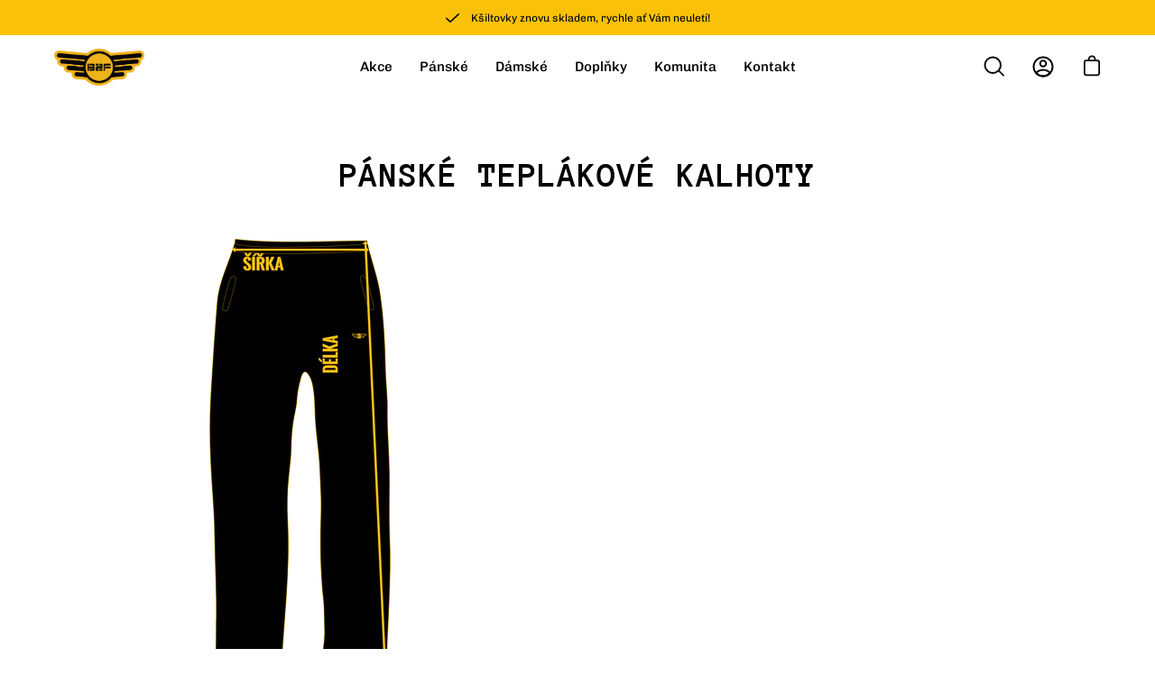

--- FILE ---
content_type: text/html; charset=utf-8
request_url: https://borntofly.eu/pages/panske-teplaky
body_size: 35999
content:
<!doctype html>
<html class="no-js no-touch" lang="cs">
<head>


  
  <meta charset="utf-8">
  <meta http-equiv='X-UA-Compatible' content='IE=edge'>
  <meta name="viewport" content="width=device-width, height=device-height, initial-scale=1.0, minimum-scale=1.0">
  <link rel="canonical" href="https://borntofly.eu/pages/panske-teplaky" />

  <link rel="preload" as="style" href="//borntofly.eu/cdn/shop/t/11/assets/theme.css?v=72761892352884159991742490125">
  <link rel="preload" as="script" href="//borntofly.eu/cdn/shop/t/11/assets/lazysizes.min.js?v=111431644619468174291742490125">
  <link rel="preload" as="script" href="//borntofly.eu/cdn/shop/t/11/assets/theme.js?v=72375802926234944231742490125">
  <link rel="preload" as="image" href="//borntofly.eu/cdn/shop/t/11/assets/loading.svg?v=91665432863842511931742490125">

  <link rel="preconnect" href="https://cdn.shopify.com" crossorigin>
  <link rel="preconnect" href="https://fonts.shopify.com" crossorigin>
  <link rel="preconnect" href="https://monorail-edge.shopifysvc.com" crossorigin><link rel="preload" as="image" href="//borntofly.eu/cdn/shop/files/Logo_zlata_318da8e4-0811-46c6-83fa-b7145f8ef43e_100x41.png?v=1630526256" data-preload="100x41"><style data-shopify>:root { --loader-image-size: 100px; }html:not(.is-loading) .loading-overlay { opacity: 0; visibility: hidden; pointer-events: none; }
    .loading-overlay { position: fixed; top: 0; left: 0; z-index: 99999; width: 100vw; height: 100vh; display: flex; align-items: center; justify-content: center; background: var(--bg); transition: opacity 0.3s ease-out, visibility 0s linear 0.3s; }
    .loading-overlay .loader__image { width: 100px; height: 100px; }
    .loading-overlay .loader__image--fallback { width: 320px; height: 100%; background: var(--loader-image) no-repeat center center/contain; }
    .loader__image__holder { position: absolute; top: 0; left: 0; width: 100%; height: 100%; font-size: 0; display: flex; align-items: center; justify-content: center; animation: pulse-loading 2s infinite ease-in-out; }
    .loader__image { max-width: 150px; max-height: 150px; object-fit: contain; }
    .loader--line {
      position: relative;
      height: 4px;
      display: block;
      background-color: var(--button-primary-fade);
      border-radius: 2px;
      overflow: hidden;
      width: 100%;
      opacity: 0;
      visibility: hidden;
      transition: opacity .3s ease, visibility 0s linear .3s;
    }

    .loadMore .loader,
    .is-loading .loader {
      visibility: visible;
      opacity: 1;
      transition-delay: 0s;
    }

    .lazyloaded .loader {
      opacity: 0;
      visibility: hidden;
    }

    .loader-indeterminate { background-color: var(--button-primary-bg); }
    .loader-indeterminate::before {
      content: '';
      position: absolute;
      background-color: inherit;
      top: 0;
      left: -35%;
      width: 100%;
      bottom: 0;
      will-change: transform;
      -webkit-animation: indeterminate 2.1s cubic-bezier(0.65, 0.815, 0.735, 0.395) infinite;
      animation: indeterminate 2.1s cubic-bezier(0.65, 0.815, 0.735, 0.395) infinite;
    }

    .loader-indeterminate::after {
      content: '';
      position: absolute;
      background-color: inherit;
      top: 0;
      left: -200%;
      width: 100%;
      bottom: 0;
      will-change: transform;
      -webkit-animation: indeterminate-short 2.1s cubic-bezier(0.165, 0.84, 0.44, 1) infinite;
      animation: indeterminate-short 2.1s cubic-bezier(0.165, 0.84, 0.44, 1) infinite;
      -webkit-animation-delay: 1.15s;
      animation-delay: 1.15s;
    }

    @keyframes indeterminate {
      0% { transform: translateX(0) scale(0.35, 1); }
      60% { transform: translateX(50%) scale(0.9, 1); }
      100% { transform: translateX(100%) scale(0.9, 1); }
    }
    @keyframes indeterminate-short {
      0% { transform: translateX(0) scale(2, 1); }
      60% { transform: translateX(460px) scale(0.01, 1); }
      100% { transform: translateX(460px) scale(0.01, 1); }
    }
    @keyframes pulse-loading {
      0% { opacity: 1; }
      50% { opacity: .25; }
      100% { opacity: 1; }
    }</style><script>
    const loadingAppearance = "once";
    const loaded = sessionStorage.getItem('loaded');

    if (loadingAppearance === 'once') {
      if (loaded === null) {
        sessionStorage.setItem('loaded', true);
        document.documentElement.classList.add('is-loading');
      }
    } else {
      document.documentElement.classList.add('is-loading');
    }
  </script><link rel="shortcut icon" href="//borntofly.eu/cdn/shop/files/borntofly_favicon_32x32.png?v=1661433000" type="image/png" />
  <title>PÁNSKÉ TEPLÁKOVÉ KALHOTY &ndash; BORN TO FLY</title><meta name="description" content="              Velikost Šířka v cm Délka v cm S 30 106 M 34 106 L 38 106 XL 40 106 2XL 42 106 3XL 45 108"><link rel="preload" as="font" href="//borntofly.eu/cdn/fonts/chivo/chivo_n4.059fadbbf52d9f02350103459eb216e4b24c4661.woff2" type="font/woff2" crossorigin><link rel="preload" as="font" href="//borntofly.eu/cdn/fonts/anonymous_pro/anonymouspro_n7.1abf60a1262a5f61d3e7f19599b5bc79deae580f.woff2" type="font/woff2" crossorigin>

<meta property="og:site_name" content="BORN TO FLY">
<meta property="og:url" content="https://borntofly.eu/pages/panske-teplaky">
<meta property="og:title" content="PÁNSKÉ TEPLÁKOVÉ KALHOTY">
<meta property="og:type" content="website">
<meta property="og:description" content="              Velikost Šířka v cm Délka v cm S 30 106 M 34 106 L 38 106 XL 40 106 2XL 42 106 3XL 45 108"><meta property="og:image" content="http://borntofly.eu/cdn/shop/files/b2f_social_sharing_image.png?v=1621264135">
  <meta property="og:image:secure_url" content="https://borntofly.eu/cdn/shop/files/b2f_social_sharing_image.png?v=1621264135">
  <meta property="og:image:width" content="2400">
  <meta property="og:image:height" content="1256"><meta name="twitter:card" content="summary_large_image">
<meta name="twitter:title" content="PÁNSKÉ TEPLÁKOVÉ KALHOTY">
<meta name="twitter:description" content="              Velikost Šířka v cm Délka v cm S 30 106 M 34 106 L 38 106 XL 40 106 2XL 42 106 3XL 45 108"><style data-shopify>@font-face {
  font-family: "Anonymous Pro";
  font-weight: 700;
  font-style: normal;
  font-display: swap;
  src: url("//borntofly.eu/cdn/fonts/anonymous_pro/anonymouspro_n7.1abf60a1262a5f61d3e7f19599b5bc79deae580f.woff2") format("woff2"),
       url("//borntofly.eu/cdn/fonts/anonymous_pro/anonymouspro_n7.72f538c813c55fd861df0050c3a89911062226b9.woff") format("woff");
}

@font-face {
  font-family: Chivo;
  font-weight: 400;
  font-style: normal;
  font-display: swap;
  src: url("//borntofly.eu/cdn/fonts/chivo/chivo_n4.059fadbbf52d9f02350103459eb216e4b24c4661.woff2") format("woff2"),
       url("//borntofly.eu/cdn/fonts/chivo/chivo_n4.f2f8fca8b7ff9f510fa7f09ffe5448b3504bccf5.woff") format("woff");
}



  @font-face {
  font-family: "Anonymous Pro";
  font-weight: 700;
  font-style: normal;
  font-display: swap;
  src: url("//borntofly.eu/cdn/fonts/anonymous_pro/anonymouspro_n7.1abf60a1262a5f61d3e7f19599b5bc79deae580f.woff2") format("woff2"),
       url("//borntofly.eu/cdn/fonts/anonymous_pro/anonymouspro_n7.72f538c813c55fd861df0050c3a89911062226b9.woff") format("woff");
}




  @font-face {
  font-family: "Anonymous Pro";
  font-weight: 400;
  font-style: normal;
  font-display: swap;
  src: url("//borntofly.eu/cdn/fonts/anonymous_pro/anonymouspro_n4.f8892cc1cfa3d797af6172c8eeddce62cf610e33.woff2") format("woff2"),
       url("//borntofly.eu/cdn/fonts/anonymous_pro/anonymouspro_n4.a707ca3ea5e6b6468ff0c29cf7e105dca1c09be4.woff") format("woff");
}






  @font-face {
  font-family: Chivo;
  font-weight: 100;
  font-style: normal;
  font-display: swap;
  src: url("//borntofly.eu/cdn/fonts/chivo/chivo_n1.4b2351ded2a8436c3479fd3f4338a07ee8e215ed.woff2") format("woff2"),
       url("//borntofly.eu/cdn/fonts/chivo/chivo_n1.0f0cd8bbf54d5ed9f15989b3831604e4c6891afd.woff") format("woff");
}




  @font-face {
  font-family: Chivo;
  font-weight: 500;
  font-style: normal;
  font-display: swap;
  src: url("//borntofly.eu/cdn/fonts/chivo/chivo_n5.c125a8c4bc0d09495fd5b46de945af4518af33bf.woff2") format("woff2"),
       url("//borntofly.eu/cdn/fonts/chivo/chivo_n5.267686de1c9b5937c512531b839eb191c57b8b51.woff") format("woff");
}




  @font-face {
  font-family: Chivo;
  font-weight: 400;
  font-style: italic;
  font-display: swap;
  src: url("//borntofly.eu/cdn/fonts/chivo/chivo_i4.95e9c0ba514943a715970b2897b31bdfdc9132b8.woff2") format("woff2"),
       url("//borntofly.eu/cdn/fonts/chivo/chivo_i4.31da6515f3970f86ac14321ace1609bd161f315f.woff") format("woff");
}




  @font-face {
  font-family: Chivo;
  font-weight: 700;
  font-style: italic;
  font-display: swap;
  src: url("//borntofly.eu/cdn/fonts/chivo/chivo_i7.0e5a75162c3ca7258edd3d59adf64e0fd118a226.woff2") format("woff2"),
       url("//borntofly.eu/cdn/fonts/chivo/chivo_i7.f9fd944b04861b64efaebd9de502668b4b566567.woff") format("woff");
}


:root {--COLOR-BUTTON-PRIMARY-BG: #f9c208;
  --COLOR-BUTTON-PRIMARY-BG-ALPHA-50: rgba(249, 194, 8, 0.5);
  --COLOR-BUTTON-PRIMARY-FADE: rgba(249, 194, 8, 0.05);
  --COLOR-BUTTON-PRIMARY-TEXT: #000;
  --COLOR-BUTTON-PRIMARY-TEXT-ALPHA-50: rgba(0, 0, 0, 0.5);
  --COLOR-BUTTON-SECONDARY-BG: #f9c208;
  --COLOR-BUTTON-SECONDARY-TEXT: #000;
  --COLOR-BUTTON-SECONDARY-TEXT-ALPHA-50: rgba(0, 0, 0, 0.5);

  --COLOR-HEADING: #000000;
  --COLOR-TEXT: #000000;
  --COLOR-TEXT-DARKEN: #000000;
  --COLOR-TEXT-LIGHTEN: #333333;
  --COLOR-TEXT-ALPHA-5: rgba(0, 0, 0, 0.05);
  --COLOR-TEXT-ALPHA-8: rgba(0, 0, 0, 0.08);
  --COLOR-TEXT-ALPHA-10: rgba(0, 0, 0, 0.1);
  --COLOR-TEXT-ALPHA-15: rgba(0, 0, 0, 0.15);
  --COLOR-TEXT-ALPHA-25: rgba(0, 0, 0, 0.25);
  --COLOR-TEXT-ALPHA-50: rgba(0, 0, 0, 0.5);
  --COLOR-TEXT-ALPHA-60: rgba(0, 0, 0, 0.6);
  --COLOR-TEXT-ALPHA-85: rgba(0, 0, 0, 0.85);

  --COLOR-BG: #ffffff;
  --COLOR-BG-ALPHA-25: rgba(255, 255, 255, 0.25);
  --COLOR-BG-ALPHA-35: rgba(255, 255, 255, 0.35);
  --COLOR-BG-ALPHA-60: rgba(255, 255, 255, 0.6);
  --COLOR-BG-ALPHA-65: rgba(255, 255, 255, 0.65);
  --COLOR-BG-ALPHA-85: rgba(255, 255, 255, 0.85);
  --COLOR-BG-OVERLAY: rgba(255, 255, 255, 0.75);
  --COLOR-BG-DARKEN: #e6e6e6;
  --COLOR-BG-LIGHTEN-DARKEN: #e6e6e6;
  --COLOR-BG-LIGHTEN-DARKEN-2: #cdcdcd;
  --COLOR-BG-LIGHTEN-DARKEN-3: #b3b3b3;
  --COLOR-BG-LIGHTEN-DARKEN-4: #9a9a9a;
  --COLOR-BG-LIGHTEN-DARKEN-CONTRAST: #b3b3b3;
  --COLOR-BG-LIGHTEN-DARKEN-CONTRAST-2: #999999;
  --COLOR-BG-LIGHTEN-DARKEN-CONTRAST-3: #808080;
  --COLOR-BG-LIGHTEN-DARKEN-CONTRAST-4: #666666;

  --COLOR-INPUT-BG: #ffffff;

  --COLOR-ACCENT: #f9c208;
  --COLOR-ACCENT-TEXT: #fff;
  --COLOR-ACCENT-ALPHA-50: rgba(249, 194, 8, 0.5);
  --COLOR-ACCENT-ALPHA-30: rgba(249, 194, 8, 0.3);

  --COLOR-TAG-CUSTOM: #f9c208;
  --COLOR-TAG-SAVING: #ff6d6d;

  --COLOR-BORDER: #d3d3d3;
  --COLOR-BORDER-ALPHA-15: rgba(211, 211, 211, 0.15);
  --COLOR-BORDER-ALPHA-30: rgba(211, 211, 211, 0.3);
  --COLOR-BORDER-ALPHA-50: rgba(211, 211, 211, 0.5);
  --COLOR-BORDER-ALPHA-65: rgba(211, 211, 211, 0.65);
  --COLOR-BORDER-LIGHTEN-DARKEN: #868686;
  --COLOR-BORDER-HAIRLINE: #f7f7f7;

  --COLOR-WHITE-BLACK: fff;
  --COLOR-BLACK-WHITE: #000;--COLOR-DISABLED-GREY: rgba(0, 0, 0, 0.05);
  --COLOR-DISABLED-GREY-DARKEN: rgba(0, 0, 0, 0.45);
  --COLOR-ERROR: #D02E2E;
  --COLOR-ERROR-BG: #f3cbcb;
  --COLOR-SUCCESS: #56AD6A;
  --COLOR-SUCCESS-BG: #ECFEF0;
  --COLOR-WARN: #ECBD5E;
  --COLOR-TRANSPARENT: rgba(255, 255, 255, 0);
  --COLOR-WHITE: #fff;
  --COLOR-WHITE-ALPHA-50: rgba(255, 255, 255, 0.5);
  --COLOR-WHITE-ALPHA-60: rgba(255, 255, 255, 0.6);
  --COLOR-BLACK: #000;
  --COLOR-BLACK-ALPHA-50: rgba(0, 0, 0, 0.5);
  --COLOR-BLACK-ALPHA-60: rgba(0, 0, 0, 0.6);--FONT-STACK-BODY: Chivo, sans-serif;
  --FONT-STYLE-BODY: normal;
  --FONT-STYLE-BODY-ITALIC: italic;
  --FONT-ADJUST-BODY: 1.0;

  --FONT-WEIGHT-BODY: 400;
  --FONT-WEIGHT-BODY-LIGHT: 100;
  --FONT-WEIGHT-BODY-MEDIUM: 700;
  --FONT-WEIGHT-BODY-BOLD: 500;

  --FONT-STACK-HEADING: "Anonymous Pro", monospace;
  --FONT-STYLE-HEADING: normal;
  --FONT-STYLE-HEADING-ITALIC: italic;
  --FONT-ADJUST-HEADING: 1.0;

  --FONT-WEIGHT-HEADING: 700;
  --FONT-WEIGHT-HEADING-LIGHT: 400;
  --FONT-WEIGHT-HEADING-MEDIUM: 500;
  --FONT-WEIGHT-HEADING-BOLD: 700;

  --FONT-STACK-NAV: Chivo, sans-serif;
  --FONT-STYLE-NAV: normal;
  --FONT-STYLE-NAV-ITALIC: italic;
  --FONT-ADJUST-NAV: 0.95;

  --FONT-WEIGHT-NAV: 400;
  --FONT-WEIGHT-NAV-LIGHT: 100;
  --FONT-WEIGHT-NAV-MEDIUM: 700;
  --FONT-WEIGHT-NAV-BOLD: 500;

  --FONT-STACK-BUTTON: Chivo, sans-serif;
  --FONT-STYLE-BUTTON: normal;
  --FONT-STYLE-BUTTON-ITALIC: italic;
  --FONT-ADJUST-BUTTON: 1.0;

  --FONT-WEIGHT-BUTTON: 400;
  --FONT-WEIGHT-BUTTON-MEDIUM: 700;
  --FONT-WEIGHT-BUTTON-BOLD: 500;

  --FONT-STACK-SUBHEADING: Chivo, sans-serif;
  --FONT-STYLE-SUBHEADING: normal;
  --FONT-STYLE-SUBHEADING-ITALIC: italic;
  --FONT-ADJUST-SUBHEADING: 1.0;

  --FONT-WEIGHT-SUBHEADING: 400;
  --FONT-WEIGHT-SUBHEADING-LIGHT: 100;
  --FONT-WEIGHT-SUBHEADING-MEDIUM: 700;
  --FONT-WEIGHT-SUBHEADING-BOLD: 500;

  --LETTER-SPACING-SUBHEADING: 0.0em;
  --LETTER-SPACING-BUTTON: 0.0em;

  --BUTTON-TEXT-CAPS: none;
  --SUBHEADING-TEXT-CAPS: none;--FONT-SIZE-INPUT: 1.0rem;--RADIUS: 30px;
  --RADIUS-SMALL: 22px;
  --RADIUS-TINY: 14px;
  --RADIUS-BADGE: 3px;
  --RADIUS-CHECKBOX: 3px;
  --RADIUS-TEXTAREA: 8px;--PRODUCT-MEDIA-PADDING-TOP: 130.0%;--SITE-WIDTH: 1440px;
  --SITE-WIDTH-NARROW: 840px;--loading-svg: url( "//borntofly.eu/cdn/shop/t/11/assets/loading.svg?v=91665432863842511931742490125" );
  --icon-check: url( "//borntofly.eu/cdn/shop/t/11/assets/icon-check.svg?v=175316081881880408121742490125" );
  --icon-close: url( "//borntofly.eu/cdn/shop/t/11/assets/icon-close.svg?v=152460236205633315831742490125" );
  --icon-zoom-in: url( "//borntofly.eu/cdn/shop/t/11/assets/icon-zoom-in.svg?v=157433013461716915331742490125" );
  --icon-zoom-out: url( "//borntofly.eu/cdn/shop/t/11/assets/icon-zoom-out.svg?v=164909107869959372931742490125" );--collection-sticky-bar-height: 0;
  --collection-image-padding-top: 60%;

  --drawer-width: 400px;
  --drawer-transition: transform 0.4s cubic-bezier(0.46, 0.01, 0.32, 1);--full-height: 100vh;
  --header-height: 60px;
  --content-full: calc(100vh - var(--header-height));
  --announcement-height: 0px;--gutter: 60px;
  --gutter-mobile: 20px;
  --grid-gutter: 20px;--inner: 20px;
  --inner-tablet: 18px;
  --inner-mobile: 16px;--grid: repeat(3, minmax(0, 1fr));
  --grid-tablet: repeat(2, minmax(0, 1fr));
  --grid-mobile: repeat(2, minmax(0, 1fr));
  --megamenu-grid: repeat(4, minmax(0, 1fr));
  --grid-row: 1 / span 3;--scrollbar-width: 0px;--overlay: #000;
  --overlay-opacity: 1;--swatch-size: 40px;

  
  --move-offset: 20px;

  
  --autoplay-speed: 2200ms;

  

    --filter-bg: 1.0;
    --product-filter-bg: 1.0;}</style><link href="//borntofly.eu/cdn/shop/t/11/assets/theme.css?v=72761892352884159991742490125" rel="stylesheet" type="text/css" media="all" /><script type="text/javascript">
    if (window.MSInputMethodContext && document.documentMode) {
      var scripts = document.getElementsByTagName('script')[0];
      var polyfill = document.createElement("script");
      polyfill.defer = true;
      polyfill.src = "//borntofly.eu/cdn/shop/t/11/assets/ie11.js?v=164037955086922138091742490125";

      scripts.parentNode.insertBefore(polyfill, scripts);

      document.documentElement.classList.add('ie11');
    } else {
      document.documentElement.className = document.documentElement.className.replace('no-js', 'js');
    }

    let root = '/';
    if (root[root.length - 1] !== '/') {
      root = `${root}/`;
    }

    window.theme = {
      assets: {
        smoothscroll: '//borntofly.eu/cdn/shop/t/11/assets/smoothscroll.js?v=37906625415260927261742490125',
        no_image: "//borntofly.eu/cdn/shop/files/Logo_zlata_318da8e4-0811-46c6-83fa-b7145f8ef43e_1024x.png?v=1630526256",
        swatches: '//borntofly.eu/cdn/shop/t/11/assets/swatches.json?v=108341084980828767351742490125',
        base: "//borntofly.eu/cdn/shop/t/11/assets/"
      },
      routes: {
        root: root,
        cart_url: "\/cart",
        cart_add_url: "\/cart\/add",
        cart_change_url: "\/cart\/change",
        shop_url: "https:\/\/borntofly.eu",
        search_url: "\/search",
        product_recommendations_url: "\/recommendations\/products"
      },
      strings: {
        add_to_cart: "Přidat do košíku",
        cart_acceptance_error: "Nejdříve je potřeba souhlasit s našimi podmínkami",
        cart_empty: "Košík je prázdný",
        cart_price: "Cena",
        cart_quantity: "Množství",
        cart_items_one: "",
        cart_items_many: "",
        cart_title: "Košík",
        cart_total: "Celkem",
        continue_shopping: "Pokračovat v nákupu",
        free: "Zdarma",
        limit_error: "Omlouváme se, takové množství nemáme skladem",
        no_results: "",
        preorder: "Předprodej",
        remove: "Odebrat",
        results_one: "",
        results_other: "",
        sale_badge_text: "Sleva",
        saving_badge: "",
        saving_up_to_badge: "",
        sold_out: "Vyprodáno",
        subscription: "",
        unavailable: "Nedostupné",
        unit_price_label: "",
        unit_price_separator: "",
        view_all: "",
        zero_qty_error: "Počet položek musí být větší než 0",
        delete_confirm: ""
      },
      icons: {
        plus: '<svg aria-hidden="true" focusable="false" role="presentation" class="icon icon-toggle-plus" viewBox="0 0 19 20"><path d="M10.725 11.02h6.671c.566 0 1.03-.506 1.03-1.072 0-.565-.464-1.07-1.03-1.07h-6.67V2.27c0-.565-.506-1.029-1.072-1.029-.566 0-1.071.464-1.071 1.03v6.605h-6.63c-.566 0-1.029.506-1.029 1.071 0 .566.463 1.072 1.029 1.072h6.63v6.695c0 .566.505 1.03 1.07 1.03.566 0 1.072-.464 1.072-1.03V11.02z"/></svg>',
        minus: '<svg aria-hidden="true" focusable="false" role="presentation" class="icon icon-toggle-minus" viewBox="0 0 19 20"><path d="M10.725 11.02h6.671c.566 0 1.03-.506 1.03-1.072 0-.565-.464-1.07-1.03-1.07H1.953c-.566 0-1.029.505-1.029 1.07 0 .566.463 1.072 1.029 1.072h8.772z"/></svg>',
        close: '<svg aria-hidden="true" focusable="false" role="presentation" class="icon icon-close" viewBox="0 0 25 25"><path d="M11.374 12.167L1.236 22.304a1.09 1.09 0 001.543 1.543L12.917 13.71l10.137 10.138a1.09 1.09 0 001.543-1.543L14.46 12.167 24.597 2.029A1.09 1.09 0 0023.054.486L12.917 10.624 2.779.486A1.09 1.09 0 001.236 2.03l10.138 10.138z"/></svg>',
        closeSmall: '<svg aria-hidden="true" focusable="false" role="presentation" class="icon icon-close-small" viewBox="0 0 20 20"><path d="M15.89 14.696l-4.734-4.734 4.717-4.717c.4-.4.37-1.085-.03-1.485s-1.085-.43-1.485-.03L9.641 8.447 4.97 3.776c-.4-.4-1.085-.37-1.485.03s-.43 1.085-.03 1.485l4.671 4.671-4.688 4.688c-.4.4-.37 1.085.03 1.485s1.085.43 1.485.03l4.688-4.687 4.734 4.734c.4.4 1.085.37 1.485-.03s.43-1.085.03-1.485z"/></svg>'
      },
      settings: {
        animations: true,
        cartType: "drawer",
        enableAcceptTerms: true,
        enableInfinityScroll: true,
        enablePaymentButton: false,
        gridImageSize: "cover",
        gridImageAspectRatio: 1.3,
        mobileMenuBehaviour: "trigger",
        productGridHover: "image",
        savingBadgeType: "percentage",
        showBadge: false,
        showSoldBadge: false,
        showSavingBadge: false,
        quickButton: "none",
      },
      sizes: {
        mobile: 480,
        small: 768,
        large: 1024,
        widescreen: 1440
      },
      moneyFormat: "{{amount_with_comma_separator}} Kč",
      info: {
        name: 'Palo Alto'
      },
      version: '4.1.1'
    };
    window.lazySizesConfig = window.lazySizesConfig || {};
    window.lazySizesConfig.preloadAfterLoad = true;
    window.PaloAlto = window.PaloAlto || {};
    window.slate = window.slate || {};
    window.isHeaderTransparent = false;
    window.initialHeaderHeight = 60;
    window.lastWindowWidth = window.innerWidth || document.documentElement.clientWidth;
  </script>
  <script src="//borntofly.eu/cdn/shop/t/11/assets/lazysizes.min.js?v=111431644619468174291742490125" async="async"></script><script src="//borntofly.eu/cdn/shop/t/11/assets/theme.js?v=72375802926234944231742490125" defer="defer"></script>

  <script>window.performance && window.performance.mark && window.performance.mark('shopify.content_for_header.start');</script><meta name="facebook-domain-verification" content="4621alp3e4ccvledcvoe4sskwjdmli">
<meta name="facebook-domain-verification" content="wioaoaq8bprc5id4g3g0wih7838tj4">
<meta name="facebook-domain-verification" content="zglk9sl4nkszlfgvb3xyu0mg75rvob">
<meta name="facebook-domain-verification" content="1gmax3ozp813g9wgcmitsnh16m86jx">
<meta name="facebook-domain-verification" content="wsrdc8dr1q7do733tegpz3j70dbiub">
<meta name="facebook-domain-verification" content="4621alp3e4ccvledcvoe4sskwjdmli">
<meta name="google-site-verification" content="2NUJv_jksZErhf9Ho6-7fEitoaXzEjLt2fSGduZMmsQ">
<meta id="shopify-digital-wallet" name="shopify-digital-wallet" content="/24658051117/digital_wallets/dialog">
<meta name="shopify-checkout-api-token" content="8675976e58e7dcb9be5af75b1adbd230">
<link rel="alternate" hreflang="x-default" href="https://borntofly.eu/pages/panske-teplaky">
<link rel="alternate" hreflang="en" href="https://borntofly.eu/en/pages/panske-teplaky">
<link rel="alternate" hreflang="cs-SK" href="https://borntofly.eu/cs-sk/pages/panske-teplaky">
<link rel="alternate" hreflang="pl-PL" href="https://borntofly.eu/pl-pl/pages/panske-teplaky">
<link rel="alternate" hreflang="en-PL" href="https://borntofly.eu/en-pl/pages/panske-teplaky">
<link rel="alternate" hreflang="cs-PL" href="https://borntofly.eu/cs-pl/pages/panske-teplaky">
<link rel="alternate" hreflang="cs-DE" href="https://borntofly.eu/cs-de/pages/panske-teplaky">
<link rel="alternate" hreflang="en-DE" href="https://borntofly.eu/en-de/pages/panske-teplaky">
<link rel="alternate" hreflang="cs-RO" href="https://borntofly.eu/cs-ro/pages/panske-teplaky">
<link rel="alternate" hreflang="en-RO" href="https://borntofly.eu/en-ro/pages/panske-teplaky">
<script async="async" src="/checkouts/internal/preloads.js?locale=cs-CZ"></script>
<link rel="preconnect" href="https://shop.app" crossorigin="anonymous">
<script async="async" src="https://shop.app/checkouts/internal/preloads.js?locale=cs-CZ&shop_id=24658051117" crossorigin="anonymous"></script>
<script id="apple-pay-shop-capabilities" type="application/json">{"shopId":24658051117,"countryCode":"CZ","currencyCode":"CZK","merchantCapabilities":["supports3DS"],"merchantId":"gid:\/\/shopify\/Shop\/24658051117","merchantName":"BORN TO FLY","requiredBillingContactFields":["postalAddress","email","phone"],"requiredShippingContactFields":["postalAddress","email","phone"],"shippingType":"shipping","supportedNetworks":["visa","maestro","masterCard","amex"],"total":{"type":"pending","label":"BORN TO FLY","amount":"1.00"},"shopifyPaymentsEnabled":true,"supportsSubscriptions":true}</script>
<script id="shopify-features" type="application/json">{"accessToken":"8675976e58e7dcb9be5af75b1adbd230","betas":["rich-media-storefront-analytics"],"domain":"borntofly.eu","predictiveSearch":true,"shopId":24658051117,"locale":"cs"}</script>
<script>var Shopify = Shopify || {};
Shopify.shop = "borntofly-eu.myshopify.com";
Shopify.locale = "cs";
Shopify.currency = {"active":"CZK","rate":"1.0"};
Shopify.country = "CZ";
Shopify.theme = {"name":"Palo Alto - PC","id":178989498702,"schema_name":"Palo Alto","schema_version":"4.1.1","theme_store_id":777,"role":"main"};
Shopify.theme.handle = "null";
Shopify.theme.style = {"id":null,"handle":null};
Shopify.cdnHost = "borntofly.eu/cdn";
Shopify.routes = Shopify.routes || {};
Shopify.routes.root = "/";</script>
<script type="module">!function(o){(o.Shopify=o.Shopify||{}).modules=!0}(window);</script>
<script>!function(o){function n(){var o=[];function n(){o.push(Array.prototype.slice.apply(arguments))}return n.q=o,n}var t=o.Shopify=o.Shopify||{};t.loadFeatures=n(),t.autoloadFeatures=n()}(window);</script>
<script>
  window.ShopifyPay = window.ShopifyPay || {};
  window.ShopifyPay.apiHost = "shop.app\/pay";
  window.ShopifyPay.redirectState = null;
</script>
<script id="shop-js-analytics" type="application/json">{"pageType":"page"}</script>
<script defer="defer" async type="module" src="//borntofly.eu/cdn/shopifycloud/shop-js/modules/v2/client.init-shop-cart-sync_DbuU4kDR.cs.esm.js"></script>
<script defer="defer" async type="module" src="//borntofly.eu/cdn/shopifycloud/shop-js/modules/v2/chunk.common_l9kjA3H1.esm.js"></script>
<script type="module">
  await import("//borntofly.eu/cdn/shopifycloud/shop-js/modules/v2/client.init-shop-cart-sync_DbuU4kDR.cs.esm.js");
await import("//borntofly.eu/cdn/shopifycloud/shop-js/modules/v2/chunk.common_l9kjA3H1.esm.js");

  window.Shopify.SignInWithShop?.initShopCartSync?.({"fedCMEnabled":true,"windoidEnabled":true});

</script>
<script>
  window.Shopify = window.Shopify || {};
  if (!window.Shopify.featureAssets) window.Shopify.featureAssets = {};
  window.Shopify.featureAssets['shop-js'] = {"shop-cart-sync":["modules/v2/client.shop-cart-sync_SodgQhv6.cs.esm.js","modules/v2/chunk.common_l9kjA3H1.esm.js"],"init-fed-cm":["modules/v2/client.init-fed-cm_BN843E7r.cs.esm.js","modules/v2/chunk.common_l9kjA3H1.esm.js"],"shop-button":["modules/v2/client.shop-button_BVbxAByU.cs.esm.js","modules/v2/chunk.common_l9kjA3H1.esm.js"],"shop-toast-manager":["modules/v2/client.shop-toast-manager_b4ybHFdi.cs.esm.js","modules/v2/chunk.common_l9kjA3H1.esm.js"],"init-windoid":["modules/v2/client.init-windoid_CqYd4ZgG.cs.esm.js","modules/v2/chunk.common_l9kjA3H1.esm.js"],"init-shop-email-lookup-coordinator":["modules/v2/client.init-shop-email-lookup-coordinator_B8G4EawB.cs.esm.js","modules/v2/chunk.common_l9kjA3H1.esm.js"],"shop-cash-offers":["modules/v2/client.shop-cash-offers_7Nio-GQQ.cs.esm.js","modules/v2/chunk.common_l9kjA3H1.esm.js","modules/v2/chunk.modal_CvdJyuH1.esm.js"],"avatar":["modules/v2/client.avatar_BTnouDA3.cs.esm.js"],"init-shop-cart-sync":["modules/v2/client.init-shop-cart-sync_DbuU4kDR.cs.esm.js","modules/v2/chunk.common_l9kjA3H1.esm.js"],"init-customer-accounts-sign-up":["modules/v2/client.init-customer-accounts-sign-up_wVMEeDms.cs.esm.js","modules/v2/client.shop-login-button_CIDS4B_Z.cs.esm.js","modules/v2/chunk.common_l9kjA3H1.esm.js","modules/v2/chunk.modal_CvdJyuH1.esm.js"],"pay-button":["modules/v2/client.pay-button_DewZRMc5.cs.esm.js","modules/v2/chunk.common_l9kjA3H1.esm.js"],"init-shop-for-new-customer-accounts":["modules/v2/client.init-shop-for-new-customer-accounts_CUZB4-D1.cs.esm.js","modules/v2/client.shop-login-button_CIDS4B_Z.cs.esm.js","modules/v2/chunk.common_l9kjA3H1.esm.js","modules/v2/chunk.modal_CvdJyuH1.esm.js"],"init-customer-accounts":["modules/v2/client.init-customer-accounts_DlA24GtP.cs.esm.js","modules/v2/client.shop-login-button_CIDS4B_Z.cs.esm.js","modules/v2/chunk.common_l9kjA3H1.esm.js","modules/v2/chunk.modal_CvdJyuH1.esm.js"],"shop-login-button":["modules/v2/client.shop-login-button_CIDS4B_Z.cs.esm.js","modules/v2/chunk.common_l9kjA3H1.esm.js","modules/v2/chunk.modal_CvdJyuH1.esm.js"],"shop-follow-button":["modules/v2/client.shop-follow-button_oQXMVdCQ.cs.esm.js","modules/v2/chunk.common_l9kjA3H1.esm.js","modules/v2/chunk.modal_CvdJyuH1.esm.js"],"lead-capture":["modules/v2/client.lead-capture_CB0IaEPE.cs.esm.js","modules/v2/chunk.common_l9kjA3H1.esm.js","modules/v2/chunk.modal_CvdJyuH1.esm.js"],"checkout-modal":["modules/v2/client.checkout-modal_BMhBlMOJ.cs.esm.js","modules/v2/chunk.common_l9kjA3H1.esm.js","modules/v2/chunk.modal_CvdJyuH1.esm.js"],"shop-login":["modules/v2/client.shop-login_DEnQD06_.cs.esm.js","modules/v2/chunk.common_l9kjA3H1.esm.js","modules/v2/chunk.modal_CvdJyuH1.esm.js"],"payment-terms":["modules/v2/client.payment-terms_CAbWZeQH.cs.esm.js","modules/v2/chunk.common_l9kjA3H1.esm.js","modules/v2/chunk.modal_CvdJyuH1.esm.js"]};
</script>
<script>(function() {
  var isLoaded = false;
  function asyncLoad() {
    if (isLoaded) return;
    isLoaded = true;
    var urls = ["\/\/shopify.privy.com\/widget.js?shop=borntofly-eu.myshopify.com","\/\/code.tidio.co\/n3lmpenpk59xz5ntnrajjvbrwv1pkzcb.js?shop=borntofly-eu.myshopify.com","\/\/staticw2.yotpo.com\/ZJv0OaNG9ffYQzHYfnkD06QVD0sUGVMpTJ1EfIOe\/widget.js?shop=borntofly-eu.myshopify.com"];
    for (var i = 0; i < urls.length; i++) {
      var s = document.createElement('script');
      s.type = 'text/javascript';
      s.async = true;
      s.src = urls[i];
      var x = document.getElementsByTagName('script')[0];
      x.parentNode.insertBefore(s, x);
    }
  };
  if(window.attachEvent) {
    window.attachEvent('onload', asyncLoad);
  } else {
    window.addEventListener('load', asyncLoad, false);
  }
})();</script>
<script id="__st">var __st={"a":24658051117,"offset":3600,"reqid":"ea07f4ab-47ba-4b59-94a1-87da1ab1f580-1762429817","pageurl":"borntofly.eu\/pages\/panske-teplaky","s":"pages-99097641189","u":"63f410bc3b14","p":"page","rtyp":"page","rid":99097641189};</script>
<script>window.ShopifyPaypalV4VisibilityTracking = true;</script>
<script id="captcha-bootstrap">!function(){'use strict';const t='contact',e='account',n='new_comment',o=[[t,t],['blogs',n],['comments',n],[t,'customer']],c=[[e,'customer_login'],[e,'guest_login'],[e,'recover_customer_password'],[e,'create_customer']],r=t=>t.map((([t,e])=>`form[action*='/${t}']:not([data-nocaptcha='true']) input[name='form_type'][value='${e}']`)).join(','),a=t=>()=>t?[...document.querySelectorAll(t)].map((t=>t.form)):[];function s(){const t=[...o],e=r(t);return a(e)}const i='password',u='form_key',d=['recaptcha-v3-token','g-recaptcha-response','h-captcha-response',i],f=()=>{try{return window.sessionStorage}catch{return}},m='__shopify_v',_=t=>t.elements[u];function p(t,e,n=!1){try{const o=window.sessionStorage,c=JSON.parse(o.getItem(e)),{data:r}=function(t){const{data:e,action:n}=t;return t[m]||n?{data:e,action:n}:{data:t,action:n}}(c);for(const[e,n]of Object.entries(r))t.elements[e]&&(t.elements[e].value=n);n&&o.removeItem(e)}catch(o){console.error('form repopulation failed',{error:o})}}const l='form_type',E='cptcha';function T(t){t.dataset[E]=!0}const w=window,h=w.document,L='Shopify',v='ce_forms',y='captcha';let A=!1;((t,e)=>{const n=(g='f06e6c50-85a8-45c8-87d0-21a2b65856fe',I='https://cdn.shopify.com/shopifycloud/storefront-forms-hcaptcha/ce_storefront_forms_captcha_hcaptcha.v1.5.2.iife.js',D={infoText:'Chráněno technologií hCaptcha',privacyText:'Ochrana osobních údajů',termsText:'Podmínky'},(t,e,n)=>{const o=w[L][v],c=o.bindForm;if(c)return c(t,g,e,D).then(n);var r;o.q.push([[t,g,e,D],n]),r=I,A||(h.body.append(Object.assign(h.createElement('script'),{id:'captcha-provider',async:!0,src:r})),A=!0)});var g,I,D;w[L]=w[L]||{},w[L][v]=w[L][v]||{},w[L][v].q=[],w[L][y]=w[L][y]||{},w[L][y].protect=function(t,e){n(t,void 0,e),T(t)},Object.freeze(w[L][y]),function(t,e,n,w,h,L){const[v,y,A,g]=function(t,e,n){const i=e?o:[],u=t?c:[],d=[...i,...u],f=r(d),m=r(i),_=r(d.filter((([t,e])=>n.includes(e))));return[a(f),a(m),a(_),s()]}(w,h,L),I=t=>{const e=t.target;return e instanceof HTMLFormElement?e:e&&e.form},D=t=>v().includes(t);t.addEventListener('submit',(t=>{const e=I(t);if(!e)return;const n=D(e)&&!e.dataset.hcaptchaBound&&!e.dataset.recaptchaBound,o=_(e),c=g().includes(e)&&(!o||!o.value);(n||c)&&t.preventDefault(),c&&!n&&(function(t){try{if(!f())return;!function(t){const e=f();if(!e)return;const n=_(t);if(!n)return;const o=n.value;o&&e.removeItem(o)}(t);const e=Array.from(Array(32),(()=>Math.random().toString(36)[2])).join('');!function(t,e){_(t)||t.append(Object.assign(document.createElement('input'),{type:'hidden',name:u})),t.elements[u].value=e}(t,e),function(t,e){const n=f();if(!n)return;const o=[...t.querySelectorAll(`input[type='${i}']`)].map((({name:t})=>t)),c=[...d,...o],r={};for(const[a,s]of new FormData(t).entries())c.includes(a)||(r[a]=s);n.setItem(e,JSON.stringify({[m]:1,action:t.action,data:r}))}(t,e)}catch(e){console.error('failed to persist form',e)}}(e),e.submit())}));const S=(t,e)=>{t&&!t.dataset[E]&&(n(t,e.some((e=>e===t))),T(t))};for(const o of['focusin','change'])t.addEventListener(o,(t=>{const e=I(t);D(e)&&S(e,y())}));const B=e.get('form_key'),M=e.get(l),P=B&&M;t.addEventListener('DOMContentLoaded',(()=>{const t=y();if(P)for(const e of t)e.elements[l].value===M&&p(e,B);[...new Set([...A(),...v().filter((t=>'true'===t.dataset.shopifyCaptcha))])].forEach((e=>S(e,t)))}))}(h,new URLSearchParams(w.location.search),n,t,e,['guest_login'])})(!0,!0)}();</script>
<script integrity="sha256-52AcMU7V7pcBOXWImdc/TAGTFKeNjmkeM1Pvks/DTgc=" data-source-attribution="shopify.loadfeatures" defer="defer" src="//borntofly.eu/cdn/shopifycloud/storefront/assets/storefront/load_feature-81c60534.js" crossorigin="anonymous"></script>
<script crossorigin="anonymous" defer="defer" src="//borntofly.eu/cdn/shopifycloud/storefront/assets/shopify_pay/storefront-65b4c6d7.js?v=20250812"></script>
<script data-source-attribution="shopify.dynamic_checkout.dynamic.init">var Shopify=Shopify||{};Shopify.PaymentButton=Shopify.PaymentButton||{isStorefrontPortableWallets:!0,init:function(){window.Shopify.PaymentButton.init=function(){};var t=document.createElement("script");t.src="https://borntofly.eu/cdn/shopifycloud/portable-wallets/latest/portable-wallets.cs.js",t.type="module",document.head.appendChild(t)}};
</script>
<script data-source-attribution="shopify.dynamic_checkout.buyer_consent">
  function portableWalletsHideBuyerConsent(e){var t=document.getElementById("shopify-buyer-consent"),n=document.getElementById("shopify-subscription-policy-button");t&&n&&(t.classList.add("hidden"),t.setAttribute("aria-hidden","true"),n.removeEventListener("click",e))}function portableWalletsShowBuyerConsent(e){var t=document.getElementById("shopify-buyer-consent"),n=document.getElementById("shopify-subscription-policy-button");t&&n&&(t.classList.remove("hidden"),t.removeAttribute("aria-hidden"),n.addEventListener("click",e))}window.Shopify?.PaymentButton&&(window.Shopify.PaymentButton.hideBuyerConsent=portableWalletsHideBuyerConsent,window.Shopify.PaymentButton.showBuyerConsent=portableWalletsShowBuyerConsent);
</script>
<script data-source-attribution="shopify.dynamic_checkout.cart.bootstrap">document.addEventListener("DOMContentLoaded",(function(){function t(){return document.querySelector("shopify-accelerated-checkout-cart, shopify-accelerated-checkout")}if(t())Shopify.PaymentButton.init();else{new MutationObserver((function(e,n){t()&&(Shopify.PaymentButton.init(),n.disconnect())})).observe(document.body,{childList:!0,subtree:!0})}}));
</script>
<script id='scb4127' type='text/javascript' async='' src='https://borntofly.eu/cdn/shopifycloud/privacy-banner/storefront-banner.js'></script><link id="shopify-accelerated-checkout-styles" rel="stylesheet" media="screen" href="https://borntofly.eu/cdn/shopifycloud/portable-wallets/latest/accelerated-checkout-backwards-compat.css" crossorigin="anonymous">
<style id="shopify-accelerated-checkout-cart">
        #shopify-buyer-consent {
  margin-top: 1em;
  display: inline-block;
  width: 100%;
}

#shopify-buyer-consent.hidden {
  display: none;
}

#shopify-subscription-policy-button {
  background: none;
  border: none;
  padding: 0;
  text-decoration: underline;
  font-size: inherit;
  cursor: pointer;
}

#shopify-subscription-policy-button::before {
  box-shadow: none;
}

      </style>

<script>window.performance && window.performance.mark && window.performance.mark('shopify.content_for_header.end');</script>
<link href="//borntofly.eu/cdn/shop/t/11/assets/zify-gallery.css?v=25605811518379527101742490125" rel="stylesheet" type="text/css" media="all" />
<link href="https://monorail-edge.shopifysvc.com" rel="dns-prefetch">
<script>(function(){if ("sendBeacon" in navigator && "performance" in window) {try {var session_token_from_headers = performance.getEntriesByType('navigation')[0].serverTiming.find(x => x.name == '_s').description;} catch {var session_token_from_headers = undefined;}var session_cookie_matches = document.cookie.match(/_shopify_s=([^;]*)/);var session_token_from_cookie = session_cookie_matches && session_cookie_matches.length === 2 ? session_cookie_matches[1] : "";var session_token = session_token_from_headers || session_token_from_cookie || "";function handle_abandonment_event(e) {var entries = performance.getEntries().filter(function(entry) {return /monorail-edge.shopifysvc.com/.test(entry.name);});if (!window.abandonment_tracked && entries.length === 0) {window.abandonment_tracked = true;var currentMs = Date.now();var navigation_start = performance.timing.navigationStart;var payload = {shop_id: 24658051117,url: window.location.href,navigation_start,duration: currentMs - navigation_start,session_token,page_type: "page"};window.navigator.sendBeacon("https://monorail-edge.shopifysvc.com/v1/produce", JSON.stringify({schema_id: "online_store_buyer_site_abandonment/1.1",payload: payload,metadata: {event_created_at_ms: currentMs,event_sent_at_ms: currentMs}}));}}window.addEventListener('pagehide', handle_abandonment_event);}}());</script>
<script id="web-pixels-manager-setup">(function e(e,d,r,n,o){if(void 0===o&&(o={}),!Boolean(null===(a=null===(i=window.Shopify)||void 0===i?void 0:i.analytics)||void 0===a?void 0:a.replayQueue)){var i,a;window.Shopify=window.Shopify||{};var t=window.Shopify;t.analytics=t.analytics||{};var s=t.analytics;s.replayQueue=[],s.publish=function(e,d,r){return s.replayQueue.push([e,d,r]),!0};try{self.performance.mark("wpm:start")}catch(e){}var l=function(){var e={modern:/Edge?\/(1{2}[4-9]|1[2-9]\d|[2-9]\d{2}|\d{4,})\.\d+(\.\d+|)|Firefox\/(1{2}[4-9]|1[2-9]\d|[2-9]\d{2}|\d{4,})\.\d+(\.\d+|)|Chrom(ium|e)\/(9{2}|\d{3,})\.\d+(\.\d+|)|(Maci|X1{2}).+ Version\/(15\.\d+|(1[6-9]|[2-9]\d|\d{3,})\.\d+)([,.]\d+|)( \(\w+\)|)( Mobile\/\w+|) Safari\/|Chrome.+OPR\/(9{2}|\d{3,})\.\d+\.\d+|(CPU[ +]OS|iPhone[ +]OS|CPU[ +]iPhone|CPU IPhone OS|CPU iPad OS)[ +]+(15[._]\d+|(1[6-9]|[2-9]\d|\d{3,})[._]\d+)([._]\d+|)|Android:?[ /-](13[3-9]|1[4-9]\d|[2-9]\d{2}|\d{4,})(\.\d+|)(\.\d+|)|Android.+Firefox\/(13[5-9]|1[4-9]\d|[2-9]\d{2}|\d{4,})\.\d+(\.\d+|)|Android.+Chrom(ium|e)\/(13[3-9]|1[4-9]\d|[2-9]\d{2}|\d{4,})\.\d+(\.\d+|)|SamsungBrowser\/([2-9]\d|\d{3,})\.\d+/,legacy:/Edge?\/(1[6-9]|[2-9]\d|\d{3,})\.\d+(\.\d+|)|Firefox\/(5[4-9]|[6-9]\d|\d{3,})\.\d+(\.\d+|)|Chrom(ium|e)\/(5[1-9]|[6-9]\d|\d{3,})\.\d+(\.\d+|)([\d.]+$|.*Safari\/(?![\d.]+ Edge\/[\d.]+$))|(Maci|X1{2}).+ Version\/(10\.\d+|(1[1-9]|[2-9]\d|\d{3,})\.\d+)([,.]\d+|)( \(\w+\)|)( Mobile\/\w+|) Safari\/|Chrome.+OPR\/(3[89]|[4-9]\d|\d{3,})\.\d+\.\d+|(CPU[ +]OS|iPhone[ +]OS|CPU[ +]iPhone|CPU IPhone OS|CPU iPad OS)[ +]+(10[._]\d+|(1[1-9]|[2-9]\d|\d{3,})[._]\d+)([._]\d+|)|Android:?[ /-](13[3-9]|1[4-9]\d|[2-9]\d{2}|\d{4,})(\.\d+|)(\.\d+|)|Mobile Safari.+OPR\/([89]\d|\d{3,})\.\d+\.\d+|Android.+Firefox\/(13[5-9]|1[4-9]\d|[2-9]\d{2}|\d{4,})\.\d+(\.\d+|)|Android.+Chrom(ium|e)\/(13[3-9]|1[4-9]\d|[2-9]\d{2}|\d{4,})\.\d+(\.\d+|)|Android.+(UC? ?Browser|UCWEB|U3)[ /]?(15\.([5-9]|\d{2,})|(1[6-9]|[2-9]\d|\d{3,})\.\d+)\.\d+|SamsungBrowser\/(5\.\d+|([6-9]|\d{2,})\.\d+)|Android.+MQ{2}Browser\/(14(\.(9|\d{2,})|)|(1[5-9]|[2-9]\d|\d{3,})(\.\d+|))(\.\d+|)|K[Aa][Ii]OS\/(3\.\d+|([4-9]|\d{2,})\.\d+)(\.\d+|)/},d=e.modern,r=e.legacy,n=navigator.userAgent;return n.match(d)?"modern":n.match(r)?"legacy":"unknown"}(),u="modern"===l?"modern":"legacy",c=(null!=n?n:{modern:"",legacy:""})[u],f=function(e){return[e.baseUrl,"/wpm","/b",e.hashVersion,"modern"===e.buildTarget?"m":"l",".js"].join("")}({baseUrl:d,hashVersion:r,buildTarget:u}),m=function(e){var d=e.version,r=e.bundleTarget,n=e.surface,o=e.pageUrl,i=e.monorailEndpoint;return{emit:function(e){var a=e.status,t=e.errorMsg,s=(new Date).getTime(),l=JSON.stringify({metadata:{event_sent_at_ms:s},events:[{schema_id:"web_pixels_manager_load/3.1",payload:{version:d,bundle_target:r,page_url:o,status:a,surface:n,error_msg:t},metadata:{event_created_at_ms:s}}]});if(!i)return console&&console.warn&&console.warn("[Web Pixels Manager] No Monorail endpoint provided, skipping logging."),!1;try{return self.navigator.sendBeacon.bind(self.navigator)(i,l)}catch(e){}var u=new XMLHttpRequest;try{return u.open("POST",i,!0),u.setRequestHeader("Content-Type","text/plain"),u.send(l),!0}catch(e){return console&&console.warn&&console.warn("[Web Pixels Manager] Got an unhandled error while logging to Monorail."),!1}}}}({version:r,bundleTarget:l,surface:e.surface,pageUrl:self.location.href,monorailEndpoint:e.monorailEndpoint});try{o.browserTarget=l,function(e){var d=e.src,r=e.async,n=void 0===r||r,o=e.onload,i=e.onerror,a=e.sri,t=e.scriptDataAttributes,s=void 0===t?{}:t,l=document.createElement("script"),u=document.querySelector("head"),c=document.querySelector("body");if(l.async=n,l.src=d,a&&(l.integrity=a,l.crossOrigin="anonymous"),s)for(var f in s)if(Object.prototype.hasOwnProperty.call(s,f))try{l.dataset[f]=s[f]}catch(e){}if(o&&l.addEventListener("load",o),i&&l.addEventListener("error",i),u)u.appendChild(l);else{if(!c)throw new Error("Did not find a head or body element to append the script");c.appendChild(l)}}({src:f,async:!0,onload:function(){if(!function(){var e,d;return Boolean(null===(d=null===(e=window.Shopify)||void 0===e?void 0:e.analytics)||void 0===d?void 0:d.initialized)}()){var d=window.webPixelsManager.init(e)||void 0;if(d){var r=window.Shopify.analytics;r.replayQueue.forEach((function(e){var r=e[0],n=e[1],o=e[2];d.publishCustomEvent(r,n,o)})),r.replayQueue=[],r.publish=d.publishCustomEvent,r.visitor=d.visitor,r.initialized=!0}}},onerror:function(){return m.emit({status:"failed",errorMsg:"".concat(f," has failed to load")})},sri:function(e){var d=/^sha384-[A-Za-z0-9+/=]+$/;return"string"==typeof e&&d.test(e)}(c)?c:"",scriptDataAttributes:o}),m.emit({status:"loading"})}catch(e){m.emit({status:"failed",errorMsg:(null==e?void 0:e.message)||"Unknown error"})}}})({shopId: 24658051117,storefrontBaseUrl: "https://borntofly.eu",extensionsBaseUrl: "https://extensions.shopifycdn.com/cdn/shopifycloud/web-pixels-manager",monorailEndpoint: "https://monorail-edge.shopifysvc.com/unstable/produce_batch",surface: "storefront-renderer",enabledBetaFlags: ["2dca8a86"],webPixelsConfigList: [{"id":"1044808014","configuration":"{\"config\":\"{\\\"pixel_id\\\":\\\"G-B0RY8YVKMQ\\\",\\\"google_tag_ids\\\":[\\\"G-B0RY8YVKMQ\\\",\\\"AW-635276007\\\",\\\"GT-WR4WSZ5M\\\"],\\\"target_country\\\":\\\"CZ\\\",\\\"gtag_events\\\":[{\\\"type\\\":\\\"search\\\",\\\"action_label\\\":[\\\"G-B0RY8YVKMQ\\\",\\\"AW-635276007\\\/DVSHCJWj66QaEOeV9q4C\\\"]},{\\\"type\\\":\\\"begin_checkout\\\",\\\"action_label\\\":[\\\"G-B0RY8YVKMQ\\\",\\\"AW-635276007\\\/0dGJCImj66QaEOeV9q4C\\\"]},{\\\"type\\\":\\\"view_item\\\",\\\"action_label\\\":[\\\"G-B0RY8YVKMQ\\\",\\\"AW-635276007\\\/sHfOCJKj66QaEOeV9q4C\\\",\\\"MC-B2RSLGTBXV\\\"]},{\\\"type\\\":\\\"purchase\\\",\\\"action_label\\\":[\\\"G-B0RY8YVKMQ\\\",\\\"AW-635276007\\\/vcTSCIaj66QaEOeV9q4C\\\",\\\"MC-B2RSLGTBXV\\\"]},{\\\"type\\\":\\\"page_view\\\",\\\"action_label\\\":[\\\"G-B0RY8YVKMQ\\\",\\\"AW-635276007\\\/X75hCI-j66QaEOeV9q4C\\\",\\\"MC-B2RSLGTBXV\\\"]},{\\\"type\\\":\\\"add_payment_info\\\",\\\"action_label\\\":[\\\"G-B0RY8YVKMQ\\\",\\\"AW-635276007\\\/Ye3oCJij66QaEOeV9q4C\\\"]},{\\\"type\\\":\\\"add_to_cart\\\",\\\"action_label\\\":[\\\"G-B0RY8YVKMQ\\\",\\\"AW-635276007\\\/ozDxCIyj66QaEOeV9q4C\\\"]}],\\\"enable_monitoring_mode\\\":false}\"}","eventPayloadVersion":"v1","runtimeContext":"OPEN","scriptVersion":"b2a88bafab3e21179ed38636efcd8a93","type":"APP","apiClientId":1780363,"privacyPurposes":[],"dataSharingAdjustments":{"protectedCustomerApprovalScopes":["read_customer_address","read_customer_email","read_customer_name","read_customer_personal_data","read_customer_phone"]}},{"id":"336003406","configuration":"{\"pixel_id\":\"583824719802978\",\"pixel_type\":\"facebook_pixel\",\"metaapp_system_user_token\":\"-\"}","eventPayloadVersion":"v1","runtimeContext":"OPEN","scriptVersion":"ca16bc87fe92b6042fbaa3acc2fbdaa6","type":"APP","apiClientId":2329312,"privacyPurposes":["ANALYTICS","MARKETING","SALE_OF_DATA"],"dataSharingAdjustments":{"protectedCustomerApprovalScopes":["read_customer_address","read_customer_email","read_customer_name","read_customer_personal_data","read_customer_phone"]}},{"id":"164102478","eventPayloadVersion":"v1","runtimeContext":"LAX","scriptVersion":"1","type":"CUSTOM","privacyPurposes":["MARKETING"],"name":"Meta pixel (migrated)"},{"id":"shopify-app-pixel","configuration":"{}","eventPayloadVersion":"v1","runtimeContext":"STRICT","scriptVersion":"0450","apiClientId":"shopify-pixel","type":"APP","privacyPurposes":["ANALYTICS","MARKETING"]},{"id":"shopify-custom-pixel","eventPayloadVersion":"v1","runtimeContext":"LAX","scriptVersion":"0450","apiClientId":"shopify-pixel","type":"CUSTOM","privacyPurposes":["ANALYTICS","MARKETING"]}],isMerchantRequest: false,initData: {"shop":{"name":"BORN TO FLY","paymentSettings":{"currencyCode":"CZK"},"myshopifyDomain":"borntofly-eu.myshopify.com","countryCode":"CZ","storefrontUrl":"https:\/\/borntofly.eu"},"customer":null,"cart":null,"checkout":null,"productVariants":[],"purchasingCompany":null},},"https://borntofly.eu/cdn","5303c62bw494ab25dp0d72f2dcm48e21f5a",{"modern":"","legacy":""},{"shopId":"24658051117","storefrontBaseUrl":"https:\/\/borntofly.eu","extensionBaseUrl":"https:\/\/extensions.shopifycdn.com\/cdn\/shopifycloud\/web-pixels-manager","surface":"storefront-renderer","enabledBetaFlags":"[\"2dca8a86\"]","isMerchantRequest":"false","hashVersion":"5303c62bw494ab25dp0d72f2dcm48e21f5a","publish":"custom","events":"[[\"page_viewed\",{}]]"});</script><script>
  window.ShopifyAnalytics = window.ShopifyAnalytics || {};
  window.ShopifyAnalytics.meta = window.ShopifyAnalytics.meta || {};
  window.ShopifyAnalytics.meta.currency = 'CZK';
  var meta = {"page":{"pageType":"page","resourceType":"page","resourceId":99097641189}};
  for (var attr in meta) {
    window.ShopifyAnalytics.meta[attr] = meta[attr];
  }
</script>
<script class="analytics">
  (function () {
    var customDocumentWrite = function(content) {
      var jquery = null;

      if (window.jQuery) {
        jquery = window.jQuery;
      } else if (window.Checkout && window.Checkout.$) {
        jquery = window.Checkout.$;
      }

      if (jquery) {
        jquery('body').append(content);
      }
    };

    var hasLoggedConversion = function(token) {
      if (token) {
        return document.cookie.indexOf('loggedConversion=' + token) !== -1;
      }
      return false;
    }

    var setCookieIfConversion = function(token) {
      if (token) {
        var twoMonthsFromNow = new Date(Date.now());
        twoMonthsFromNow.setMonth(twoMonthsFromNow.getMonth() + 2);

        document.cookie = 'loggedConversion=' + token + '; expires=' + twoMonthsFromNow;
      }
    }

    var trekkie = window.ShopifyAnalytics.lib = window.trekkie = window.trekkie || [];
    if (trekkie.integrations) {
      return;
    }
    trekkie.methods = [
      'identify',
      'page',
      'ready',
      'track',
      'trackForm',
      'trackLink'
    ];
    trekkie.factory = function(method) {
      return function() {
        var args = Array.prototype.slice.call(arguments);
        args.unshift(method);
        trekkie.push(args);
        return trekkie;
      };
    };
    for (var i = 0; i < trekkie.methods.length; i++) {
      var key = trekkie.methods[i];
      trekkie[key] = trekkie.factory(key);
    }
    trekkie.load = function(config) {
      trekkie.config = config || {};
      trekkie.config.initialDocumentCookie = document.cookie;
      var first = document.getElementsByTagName('script')[0];
      var script = document.createElement('script');
      script.type = 'text/javascript';
      script.onerror = function(e) {
        var scriptFallback = document.createElement('script');
        scriptFallback.type = 'text/javascript';
        scriptFallback.onerror = function(error) {
                var Monorail = {
      produce: function produce(monorailDomain, schemaId, payload) {
        var currentMs = new Date().getTime();
        var event = {
          schema_id: schemaId,
          payload: payload,
          metadata: {
            event_created_at_ms: currentMs,
            event_sent_at_ms: currentMs
          }
        };
        return Monorail.sendRequest("https://" + monorailDomain + "/v1/produce", JSON.stringify(event));
      },
      sendRequest: function sendRequest(endpointUrl, payload) {
        // Try the sendBeacon API
        if (window && window.navigator && typeof window.navigator.sendBeacon === 'function' && typeof window.Blob === 'function' && !Monorail.isIos12()) {
          var blobData = new window.Blob([payload], {
            type: 'text/plain'
          });

          if (window.navigator.sendBeacon(endpointUrl, blobData)) {
            return true;
          } // sendBeacon was not successful

        } // XHR beacon

        var xhr = new XMLHttpRequest();

        try {
          xhr.open('POST', endpointUrl);
          xhr.setRequestHeader('Content-Type', 'text/plain');
          xhr.send(payload);
        } catch (e) {
          console.log(e);
        }

        return false;
      },
      isIos12: function isIos12() {
        return window.navigator.userAgent.lastIndexOf('iPhone; CPU iPhone OS 12_') !== -1 || window.navigator.userAgent.lastIndexOf('iPad; CPU OS 12_') !== -1;
      }
    };
    Monorail.produce('monorail-edge.shopifysvc.com',
      'trekkie_storefront_load_errors/1.1',
      {shop_id: 24658051117,
      theme_id: 178989498702,
      app_name: "storefront",
      context_url: window.location.href,
      source_url: "//borntofly.eu/cdn/s/trekkie.storefront.5ad93876886aa0a32f5bade9f25632a26c6f183a.min.js"});

        };
        scriptFallback.async = true;
        scriptFallback.src = '//borntofly.eu/cdn/s/trekkie.storefront.5ad93876886aa0a32f5bade9f25632a26c6f183a.min.js';
        first.parentNode.insertBefore(scriptFallback, first);
      };
      script.async = true;
      script.src = '//borntofly.eu/cdn/s/trekkie.storefront.5ad93876886aa0a32f5bade9f25632a26c6f183a.min.js';
      first.parentNode.insertBefore(script, first);
    };
    trekkie.load(
      {"Trekkie":{"appName":"storefront","development":false,"defaultAttributes":{"shopId":24658051117,"isMerchantRequest":null,"themeId":178989498702,"themeCityHash":"4030856865621993952","contentLanguage":"cs","currency":"CZK","eventMetadataId":"c54e36be-3367-4adb-a6a6-0352936ec6a0"},"isServerSideCookieWritingEnabled":true,"monorailRegion":"shop_domain","enabledBetaFlags":["f0df213a"]},"Session Attribution":{},"S2S":{"facebookCapiEnabled":true,"source":"trekkie-storefront-renderer","apiClientId":580111}}
    );

    var loaded = false;
    trekkie.ready(function() {
      if (loaded) return;
      loaded = true;

      window.ShopifyAnalytics.lib = window.trekkie;

      var originalDocumentWrite = document.write;
      document.write = customDocumentWrite;
      try { window.ShopifyAnalytics.merchantGoogleAnalytics.call(this); } catch(error) {};
      document.write = originalDocumentWrite;

      window.ShopifyAnalytics.lib.page(null,{"pageType":"page","resourceType":"page","resourceId":99097641189,"shopifyEmitted":true});

      var match = window.location.pathname.match(/checkouts\/(.+)\/(thank_you|post_purchase)/)
      var token = match? match[1]: undefined;
      if (!hasLoggedConversion(token)) {
        setCookieIfConversion(token);
        
      }
    });


        var eventsListenerScript = document.createElement('script');
        eventsListenerScript.async = true;
        eventsListenerScript.src = "//borntofly.eu/cdn/shopifycloud/storefront/assets/shop_events_listener-3da45d37.js";
        document.getElementsByTagName('head')[0].appendChild(eventsListenerScript);

})();</script>
  <script>
  if (!window.ga || (window.ga && typeof window.ga !== 'function')) {
    window.ga = function ga() {
      (window.ga.q = window.ga.q || []).push(arguments);
      if (window.Shopify && window.Shopify.analytics && typeof window.Shopify.analytics.publish === 'function') {
        window.Shopify.analytics.publish("ga_stub_called", {}, {sendTo: "google_osp_migration"});
      }
      console.error("Shopify's Google Analytics stub called with:", Array.from(arguments), "\nSee https://help.shopify.com/manual/promoting-marketing/pixels/pixel-migration#google for more information.");
    };
    if (window.Shopify && window.Shopify.analytics && typeof window.Shopify.analytics.publish === 'function') {
      window.Shopify.analytics.publish("ga_stub_initialized", {}, {sendTo: "google_osp_migration"});
    }
  }
</script>
<script
  defer
  src="https://borntofly.eu/cdn/shopifycloud/perf-kit/shopify-perf-kit-2.1.2.min.js"
  data-application="storefront-renderer"
  data-shop-id="24658051117"
  data-render-region="gcp-us-east1"
  data-page-type="page"
  data-theme-instance-id="178989498702"
  data-theme-name="Palo Alto"
  data-theme-version="4.1.1"
  data-monorail-region="shop_domain"
  data-resource-timing-sampling-rate="10"
  data-shs="true"
  data-shs-beacon="true"
  data-shs-export-with-fetch="true"
  data-shs-logs-sample-rate="1"
></script>
</head><body id="panske-teplakove-kalhoty" class="template-page body--rounded-corners show-buttons-animation aos-initialized  no-outline" data-animations="true"><div class="loading-overlay"><style data-shopify>:root { --loader-image: url(//borntofly.eu/cdn/shop/files/Logo_zlata_318da8e4-0811-46c6-83fa-b7145f8ef43e_100x41.png?v=1630526256); }
        @media screen and (-webkit-min-device-pixel-ratio: 2),
          screen and (min-resolution: 192dpi),
          screen and (min-resolution: 2dppx) {
          :root { --loader-image: url(//borntofly.eu/cdn/shop/files/Logo_zlata_318da8e4-0811-46c6-83fa-b7145f8ef43e_200x82.png?v=1630526256); }
        }</style><div class="loader loader--image">
      <div class="loader__image__holder"><img class="loader__image"
            srcset="//borntofly.eu/cdn/shop/files/Logo_zlata_318da8e4-0811-46c6-83fa-b7145f8ef43e_50x.png?v=1630526256 50w,
                    //borntofly.eu/cdn/shop/files/Logo_zlata_318da8e4-0811-46c6-83fa-b7145f8ef43e_100x.png?v=1630526256 100w,
                    //borntofly.eu/cdn/shop/files/Logo_zlata_318da8e4-0811-46c6-83fa-b7145f8ef43e_150x.png?v=1630526256 150w,
                    //borntofly.eu/cdn/shop/files/Logo_zlata_318da8e4-0811-46c6-83fa-b7145f8ef43e_200x.png?v=1630526256 200w,
                    //borntofly.eu/cdn/shop/files/Logo_zlata_318da8e4-0811-46c6-83fa-b7145f8ef43e_250x.png?v=1630526256 250w,
                    //borntofly.eu/cdn/shop/files/Logo_zlata_318da8e4-0811-46c6-83fa-b7145f8ef43e_300x.png?v=1630526256 300w"
            src="//borntofly.eu/cdn/shop/files/Logo_zlata_318da8e4-0811-46c6-83fa-b7145f8ef43e_100x41.png?v=1630526256"
            loading="eager"
            width="100"
            height="41"
            alt=""></div>
      </div>
    </div>
  </div><a class="in-page-link skip-link" href="#MainContent"></a><div id="shopify-section-announcement-bar" class="shopify-section"><div data-section-type="announcement-bar" data-section-id="announcement-bar" id="Announcement--announcement-bar" data-announcement-wrapper>
  <div class="ie11-error-message">
    <p>Tahle stránka má omezenou podporu pro váš prohlížeč. Doporučujeme otevřít ji v jiném prohlížeči.</p>
  </div><style data-shopify>#Announcement--announcement-bar .top-bar {
        --bg: #f9c208;
        --text: #000000;
        --adjust-body: calc(var(--FONT-ADJUST-BODY) * 1.0);
        --padding: 10px;
      }
      #Announcement--announcement-bar .flickity-enabled .ticker--animated,
      #Announcement--announcement-bar .top-bar__ticker { padding: 0 25px; }

      /* Prevent CLS on page load */
      :root { --announcement-height: calc(.75rem * var(--FONT-ADJUST-BODY) * 1.0 * 1.5 + calc(10px * 2)); }</style><div class="top-bar" data-bar><div class="top-bar__slider"
          data-slider
          data-slider-speed="7000">
            <div data-slide="announcement-2"
      data-slide-index="0"
      data-block-id="announcement-2"
      
class="top-bar__slide"
>
                  <div data-ticker-frame class="top-bar__message">
                    <div data-ticker-scale class="top-bar__scale">
                      <div data-ticker-text class="top-bar__text">
                        <div class="top-bar__icon" style="width: 15px;"><svg aria-hidden="true" focusable="false" role="presentation" class="icon icon-check-solid" viewBox="0 0 18 13"><path d="M16.293.293a1 1 0 011.497 1.32l-.083.094-11 11a1 1 0 01-1.32.083l-.094-.083-5-5a1 1 0 011.32-1.497l.094.083L6 10.585 16.293.293z"/></svg></div>
                        <p>Kšiltovky znovu skladem, rychle ať Vám neuletí!</p>
                      </div>
                    </div>
                  </div>
                </div>
        </div></div></div>


</div><div id="shopify-section-header" class="shopify-section header--sticky"><div id="nav-drawer" class="drawer drawer--right" role="navigation" style="--highlight: #f9c208;" data-drawer>
  <div class="drawer__header"><div class="drawer__title"><a href="/" class="drawer__logo"><img
        class="drawer__logo-image lazyload"
        src="//borntofly.eu/cdn/shop/files/Logo_zlata_318da8e4-0811-46c6-83fa-b7145f8ef43e_small.png?v=1630526256"
        data-src="//borntofly.eu/cdn/shop/files/Logo_zlata_318da8e4-0811-46c6-83fa-b7145f8ef43e_{width}x.png?v=1630526256"
        data-widths= "[180, 360, 540, 720, 900, 1080, 1296, 1512, 1728, 2048, 2450, 2700, 3000, 3350, 3750, 4100]"
        data-aspectratio="2.4359351988217965"
        data-sizes="auto"
        height="41.05199516324063px"
        alt="">
      <noscript>
        <img src="//borntofly.eu/cdn/shop/files/Logo_zlata_318da8e4-0811-46c6-83fa-b7145f8ef43e_512x.png?v=1630526256" alt="">
      </noscript>
    </a></div><button type="button" class="drawer__close-button" aria-controls="nav-drawer" data-drawer-toggle>
      <span class="visually-hidden"></span><svg aria-hidden="true" focusable="false" role="presentation" class="icon icon-close-small" viewBox="0 0 20 20"><path d="M15.89 14.696l-4.734-4.734 4.717-4.717c.4-.4.37-1.085-.03-1.485s-1.085-.43-1.485-.03L9.641 8.447 4.97 3.776c-.4-.4-1.085-.37-1.485.03s-.43 1.085-.03 1.485l4.671 4.671-4.688 4.688c-.4.4-.37 1.085.03 1.485s1.085.43 1.485.03l4.688-4.687 4.734 4.734c.4.4 1.085.37 1.485-.03s.43-1.085.03-1.485z"/></svg></button>
  </div><ul class="mobile-nav"><li class="mobile-menu__item mobile-menu__item--level-1">
          <a href="/collections/akce" class="mobile-navlink mobile-navlink--level-1">
            Akce
          </a>
        </li><li class="mobile-menu__item mobile-menu__item--level-1 mobile-menu__item--has-items" aria-haspopup="true">
          <a href="/collections/panske" class="mobile-navlink mobile-navlink--level-1 mobile-navlink--trigger" data-nav-link-mobile>Pánské</a>
          <button type="button" class="mobile-nav__trigger mobile-nav__trigger--level-1" aria-controls="MobileNav--panske-1" data-collapsible-trigger><svg aria-hidden="true" focusable="false" role="presentation" class="icon icon-toggle-plus" viewBox="0 0 19 20"><path d="M10.725 11.02h6.671c.566 0 1.03-.506 1.03-1.072 0-.565-.464-1.07-1.03-1.07h-6.67V2.27c0-.565-.506-1.029-1.072-1.029-.566 0-1.071.464-1.071 1.03v6.605h-6.63c-.566 0-1.029.506-1.029 1.071 0 .566.463 1.072 1.029 1.072h6.63v6.695c0 .566.505 1.03 1.07 1.03.566 0 1.072-.464 1.072-1.03V11.02z"/></svg><svg aria-hidden="true" focusable="false" role="presentation" class="icon icon-toggle-minus" viewBox="0 0 19 20"><path d="M10.725 11.02h6.671c.566 0 1.03-.506 1.03-1.072 0-.565-.464-1.07-1.03-1.07H1.953c-.566 0-1.029.505-1.029 1.07 0 .566.463 1.072 1.029 1.072h8.772z"/></svg><span class="fallback-text">Zobrazit více</span>
          </button>
          <div class="mobile-dropdown" id="MobileNav--panske-1" data-collapsible-container>
            <ul class="mobile-nav__sublist" data-collapsible-content><li class="mobile-menu__item mobile-menu__item--level-2 mobile-menu__item--has-items" aria-haspopup="true">
                  <a href="/collections/panska-tricka" class="mobile-navlink mobile-navlink--level-2 mobile-navlink--trigger" data-nav-link-mobile>Trička</a><button type="button" class="mobile-nav__trigger mobile-nav__trigger--level-2" aria-controls="MobileNav--panske-tricka-0" data-collapsible-trigger><svg aria-hidden="true" focusable="false" role="presentation" class="icon icon-toggle-plus" viewBox="0 0 19 20"><path d="M10.725 11.02h6.671c.566 0 1.03-.506 1.03-1.072 0-.565-.464-1.07-1.03-1.07h-6.67V2.27c0-.565-.506-1.029-1.072-1.029-.566 0-1.071.464-1.071 1.03v6.605h-6.63c-.566 0-1.029.506-1.029 1.071 0 .566.463 1.072 1.029 1.072h6.63v6.695c0 .566.505 1.03 1.07 1.03.566 0 1.072-.464 1.072-1.03V11.02z"/></svg><svg aria-hidden="true" focusable="false" role="presentation" class="icon icon-toggle-minus" viewBox="0 0 19 20"><path d="M10.725 11.02h6.671c.566 0 1.03-.506 1.03-1.072 0-.565-.464-1.07-1.03-1.07H1.953c-.566 0-1.029.505-1.029 1.07 0 .566.463 1.072 1.029 1.072h8.772z"/></svg><span class="fallback-text">Zobrazit více</span>
                    </button><div class="mobile-dropdown" id="MobileNav--panske-tricka-0" data-collapsible-container>
                      <ul class="mobile-nav__sub-sublist" data-collapsible-content><li class="mobile-menu__item mobile-menu__item--level-3">
                            <a href="/products/tricko-n3955b-hneda-stone" class="mobile-navlink mobile-navlink--level-3">Tričko pánské N3955B HNĚDÁ STONE</a>
                          </li><li class="mobile-menu__item mobile-menu__item--level-3">
                            <a href="/products/tricko-dlouhy-rukav-identity-ii-cerna" class="mobile-navlink mobile-navlink--level-3">Tričko dlouhý rukáv IDENTITY II ČERNÁ</a>
                          </li><li class="mobile-menu__item mobile-menu__item--level-3">
                            <a href="/products/b2f-tshirt-vintage-spitfire-cotton-blue" class="mobile-navlink mobile-navlink--level-3">Tričko Spitfire</a>
                          </li><li class="mobile-menu__item mobile-menu__item--level-3">
                            <a href="/products/tricko-identity-ii-melange" class="mobile-navlink mobile-navlink--level-3">Tričko IDENTITY II MELANGE</a>
                          </li><li class="mobile-menu__item mobile-menu__item--level-3">
                            <a href="/products/stearman" class="mobile-navlink mobile-navlink--level-3">Tričko Stearman</a>
                          </li><li class="mobile-menu__item mobile-menu__item--level-3">
                            <a href="/collections/panska-tricka" class="mobile-navlink mobile-navlink--level-3">Zobrazit všechny</a>
                          </li></ul>
                    </div></li><li class="mobile-menu__item mobile-menu__item--level-2 mobile-menu__item--has-items" aria-haspopup="true">
                  <a href="/collections/panske-kalhoty-a-kratasy" class="mobile-navlink mobile-navlink--level-2 mobile-navlink--trigger" data-nav-link-mobile>Kalhoty a kraťasy</a><button type="button" class="mobile-nav__trigger mobile-nav__trigger--level-2" aria-controls="MobileNav--panske-kalhoty-a-kratasy-1" data-collapsible-trigger><svg aria-hidden="true" focusable="false" role="presentation" class="icon icon-toggle-plus" viewBox="0 0 19 20"><path d="M10.725 11.02h6.671c.566 0 1.03-.506 1.03-1.072 0-.565-.464-1.07-1.03-1.07h-6.67V2.27c0-.565-.506-1.029-1.072-1.029-.566 0-1.071.464-1.071 1.03v6.605h-6.63c-.566 0-1.029.506-1.029 1.071 0 .566.463 1.072 1.029 1.072h6.63v6.695c0 .566.505 1.03 1.07 1.03.566 0 1.072-.464 1.072-1.03V11.02z"/></svg><svg aria-hidden="true" focusable="false" role="presentation" class="icon icon-toggle-minus" viewBox="0 0 19 20"><path d="M10.725 11.02h6.671c.566 0 1.03-.506 1.03-1.072 0-.565-.464-1.07-1.03-1.07H1.953c-.566 0-1.029.505-1.029 1.07 0 .566.463 1.072 1.029 1.072h8.772z"/></svg><span class="fallback-text">Zobrazit více</span>
                    </button><div class="mobile-dropdown" id="MobileNav--panske-kalhoty-a-kratasy-1" data-collapsible-container>
                      <ul class="mobile-nav__sub-sublist" data-collapsible-content><li class="mobile-menu__item mobile-menu__item--level-3">
                            <a href="/products/teplaky-n39955b-ii-svetle-hneda" class="mobile-navlink mobile-navlink--level-3">Tepláky N3955B SVĚTLE HNĚDÁ</a>
                          </li><li class="mobile-menu__item mobile-menu__item--level-3">
                            <a href="/products/teplaky-identity-ii-melange" class="mobile-navlink mobile-navlink--level-3">Tepláky IDENTITY II MELANGE</a>
                          </li><li class="mobile-menu__item mobile-menu__item--level-3">
                            <a href="/products/teplaky-identity-ii-cerna" class="mobile-navlink mobile-navlink--level-3">Tepláky IDENTITY II ČERNÁ</a>
                          </li><li class="mobile-menu__item mobile-menu__item--level-3">
                            <a href="/collections/panske-kalhoty-a-kratasy" class="mobile-navlink mobile-navlink--level-3">Zobrazit všechny</a>
                          </li></ul>
                    </div></li><li class="mobile-menu__item mobile-menu__item--level-2 mobile-menu__item--has-items" aria-haspopup="true">
                  <a href="/collections/panske-mikiny" class="mobile-navlink mobile-navlink--level-2 mobile-navlink--trigger" data-nav-link-mobile>Mikiny</a><button type="button" class="mobile-nav__trigger mobile-nav__trigger--level-2" aria-controls="MobileNav--panske-mikiny-2" data-collapsible-trigger><svg aria-hidden="true" focusable="false" role="presentation" class="icon icon-toggle-plus" viewBox="0 0 19 20"><path d="M10.725 11.02h6.671c.566 0 1.03-.506 1.03-1.072 0-.565-.464-1.07-1.03-1.07h-6.67V2.27c0-.565-.506-1.029-1.072-1.029-.566 0-1.071.464-1.071 1.03v6.605h-6.63c-.566 0-1.029.506-1.029 1.071 0 .566.463 1.072 1.029 1.072h6.63v6.695c0 .566.505 1.03 1.07 1.03.566 0 1.072-.464 1.072-1.03V11.02z"/></svg><svg aria-hidden="true" focusable="false" role="presentation" class="icon icon-toggle-minus" viewBox="0 0 19 20"><path d="M10.725 11.02h6.671c.566 0 1.03-.506 1.03-1.072 0-.565-.464-1.07-1.03-1.07H1.953c-.566 0-1.029.505-1.029 1.07 0 .566.463 1.072 1.029 1.072h8.772z"/></svg><span class="fallback-text">Zobrazit více</span>
                    </button><div class="mobile-dropdown" id="MobileNav--panske-mikiny-2" data-collapsible-container>
                      <ul class="mobile-nav__sub-sublist" data-collapsible-content><li class="mobile-menu__item mobile-menu__item--level-3">
                            <a href="/products/mikina-n39955b-ii-svetle-hneda" class="mobile-navlink mobile-navlink--level-3">Mikina N3955B SVĚTLE HNĚDÁ</a>
                          </li><li class="mobile-menu__item mobile-menu__item--level-3">
                            <a href="/products/mikina-identity-ii-melange" class="mobile-navlink mobile-navlink--level-3">Mikina IDENTITY II MELANGE</a>
                          </li><li class="mobile-menu__item mobile-menu__item--level-3">
                            <a href="/products/mikina-identity-ii-cerna" class="mobile-navlink mobile-navlink--level-3">Mikina IDENTITY II ČERNÁ</a>
                          </li><li class="mobile-menu__item mobile-menu__item--level-3">
                            <a href="/collections/panske-mikiny" class="mobile-navlink mobile-navlink--level-3">Zobrazit všechny</a>
                          </li></ul>
                    </div></li></ul>
          </div>
        </li><li class="mobile-menu__item mobile-menu__item--level-1 mobile-menu__item--has-items" aria-haspopup="true">
          <a href="/collections/damske" class="mobile-navlink mobile-navlink--level-1 mobile-navlink--trigger" data-nav-link-mobile>Dámské</a>
          <button type="button" class="mobile-nav__trigger mobile-nav__trigger--level-1" aria-controls="MobileNav--damske-2" data-collapsible-trigger><svg aria-hidden="true" focusable="false" role="presentation" class="icon icon-toggle-plus" viewBox="0 0 19 20"><path d="M10.725 11.02h6.671c.566 0 1.03-.506 1.03-1.072 0-.565-.464-1.07-1.03-1.07h-6.67V2.27c0-.565-.506-1.029-1.072-1.029-.566 0-1.071.464-1.071 1.03v6.605h-6.63c-.566 0-1.029.506-1.029 1.071 0 .566.463 1.072 1.029 1.072h6.63v6.695c0 .566.505 1.03 1.07 1.03.566 0 1.072-.464 1.072-1.03V11.02z"/></svg><svg aria-hidden="true" focusable="false" role="presentation" class="icon icon-toggle-minus" viewBox="0 0 19 20"><path d="M10.725 11.02h6.671c.566 0 1.03-.506 1.03-1.072 0-.565-.464-1.07-1.03-1.07H1.953c-.566 0-1.029.505-1.029 1.07 0 .566.463 1.072 1.029 1.072h8.772z"/></svg><span class="fallback-text">Zobrazit více</span>
          </button>
          <div class="mobile-dropdown" id="MobileNav--damske-2" data-collapsible-container>
            <ul class="mobile-nav__sublist" data-collapsible-content><li class="mobile-menu__item mobile-menu__item--level-2 mobile-menu__item--has-items" aria-haspopup="true">
                  <a href="/collections/damska-tricka" class="mobile-navlink mobile-navlink--level-2 mobile-navlink--trigger" data-nav-link-mobile>Trička</a><button type="button" class="mobile-nav__trigger mobile-nav__trigger--level-2" aria-controls="MobileNav--damske-tricka-0" data-collapsible-trigger><svg aria-hidden="true" focusable="false" role="presentation" class="icon icon-toggle-plus" viewBox="0 0 19 20"><path d="M10.725 11.02h6.671c.566 0 1.03-.506 1.03-1.072 0-.565-.464-1.07-1.03-1.07h-6.67V2.27c0-.565-.506-1.029-1.072-1.029-.566 0-1.071.464-1.071 1.03v6.605h-6.63c-.566 0-1.029.506-1.029 1.071 0 .566.463 1.072 1.029 1.072h6.63v6.695c0 .566.505 1.03 1.07 1.03.566 0 1.072-.464 1.072-1.03V11.02z"/></svg><svg aria-hidden="true" focusable="false" role="presentation" class="icon icon-toggle-minus" viewBox="0 0 19 20"><path d="M10.725 11.02h6.671c.566 0 1.03-.506 1.03-1.072 0-.565-.464-1.07-1.03-1.07H1.953c-.566 0-1.029.505-1.029 1.07 0 .566.463 1.072 1.029 1.072h8.772z"/></svg><span class="fallback-text">Zobrazit více</span>
                    </button><div class="mobile-dropdown" id="MobileNav--damske-tricka-0" data-collapsible-container>
                      <ul class="mobile-nav__sub-sublist" data-collapsible-content><li class="mobile-menu__item mobile-menu__item--level-3">
                            <a href="/products/damske-tricko-identity-ii-bila" class="mobile-navlink mobile-navlink--level-3">Tričko dámské IDENTITY II BÍLÁ ECRU</a>
                          </li><li class="mobile-menu__item mobile-menu__item--level-3">
                            <a href="/products/damske-tricko-identity-ii-cerna" class="mobile-navlink mobile-navlink--level-3">Tričko dámské IDENTITY II ČERNÁ</a>
                          </li><li class="mobile-menu__item mobile-menu__item--level-3">
                            <a href="/collections/damska-tricka" class="mobile-navlink mobile-navlink--level-3">Zobrazit všechny</a>
                          </li></ul>
                    </div></li><li class="mobile-menu__item mobile-menu__item--level-2 mobile-menu__item--has-items" aria-haspopup="true">
                  <a href="/collections/damske-kalhoty-a-kratasy" class="mobile-navlink mobile-navlink--level-2 mobile-navlink--trigger" data-nav-link-mobile>Kalhoty a kraťasy</a><button type="button" class="mobile-nav__trigger mobile-nav__trigger--level-2" aria-controls="MobileNav--damske-kalhoty-a-kratasy-1" data-collapsible-trigger><svg aria-hidden="true" focusable="false" role="presentation" class="icon icon-toggle-plus" viewBox="0 0 19 20"><path d="M10.725 11.02h6.671c.566 0 1.03-.506 1.03-1.072 0-.565-.464-1.07-1.03-1.07h-6.67V2.27c0-.565-.506-1.029-1.072-1.029-.566 0-1.071.464-1.071 1.03v6.605h-6.63c-.566 0-1.029.506-1.029 1.071 0 .566.463 1.072 1.029 1.072h6.63v6.695c0 .566.505 1.03 1.07 1.03.566 0 1.072-.464 1.072-1.03V11.02z"/></svg><svg aria-hidden="true" focusable="false" role="presentation" class="icon icon-toggle-minus" viewBox="0 0 19 20"><path d="M10.725 11.02h6.671c.566 0 1.03-.506 1.03-1.072 0-.565-.464-1.07-1.03-1.07H1.953c-.566 0-1.029.505-1.029 1.07 0 .566.463 1.072 1.029 1.072h8.772z"/></svg><span class="fallback-text">Zobrazit více</span>
                    </button><div class="mobile-dropdown" id="MobileNav--damske-kalhoty-a-kratasy-1" data-collapsible-container>
                      <ul class="mobile-nav__sub-sublist" data-collapsible-content><li class="mobile-menu__item mobile-menu__item--level-3">
                            <a href="/products/teplaky-damske-n39955b-ii-smetanova" class="mobile-navlink mobile-navlink--level-3">Tepláky dámské N3955B SMETANOVÁ</a>
                          </li><li class="mobile-menu__item mobile-menu__item--level-3">
                            <a href="/products/damske-teplaky-identity-ii-ruzova" class="mobile-navlink mobile-navlink--level-3">Tepláky dámské IDENTITY II RŮŽOVÁ</a>
                          </li><li class="mobile-menu__item mobile-menu__item--level-3">
                            <a href="/products/teplaky-damske-identity-ii-cerna" class="mobile-navlink mobile-navlink--level-3">Tepláky dámské IDENTITY II ČERNÁ</a>
                          </li><li class="mobile-menu__item mobile-menu__item--level-3">
                            <a href="/collections/damske-kalhoty-a-kratasy" class="mobile-navlink mobile-navlink--level-3">Zobrazit všechny</a>
                          </li></ul>
                    </div></li><li class="mobile-menu__item mobile-menu__item--level-2 mobile-menu__item--has-items" aria-haspopup="true">
                  <a href="/collections/damske-mikiny" class="mobile-navlink mobile-navlink--level-2 mobile-navlink--trigger" data-nav-link-mobile>Mikiny</a><button type="button" class="mobile-nav__trigger mobile-nav__trigger--level-2" aria-controls="MobileNav--damske-mikiny-2" data-collapsible-trigger><svg aria-hidden="true" focusable="false" role="presentation" class="icon icon-toggle-plus" viewBox="0 0 19 20"><path d="M10.725 11.02h6.671c.566 0 1.03-.506 1.03-1.072 0-.565-.464-1.07-1.03-1.07h-6.67V2.27c0-.565-.506-1.029-1.072-1.029-.566 0-1.071.464-1.071 1.03v6.605h-6.63c-.566 0-1.029.506-1.029 1.071 0 .566.463 1.072 1.029 1.072h6.63v6.695c0 .566.505 1.03 1.07 1.03.566 0 1.072-.464 1.072-1.03V11.02z"/></svg><svg aria-hidden="true" focusable="false" role="presentation" class="icon icon-toggle-minus" viewBox="0 0 19 20"><path d="M10.725 11.02h6.671c.566 0 1.03-.506 1.03-1.072 0-.565-.464-1.07-1.03-1.07H1.953c-.566 0-1.029.505-1.029 1.07 0 .566.463 1.072 1.029 1.072h8.772z"/></svg><span class="fallback-text">Zobrazit více</span>
                    </button><div class="mobile-dropdown" id="MobileNav--damske-mikiny-2" data-collapsible-container>
                      <ul class="mobile-nav__sub-sublist" data-collapsible-content><li class="mobile-menu__item mobile-menu__item--level-3">
                            <a href="/products/mikina-damska-n39955b-ii-smetanova" class="mobile-navlink mobile-navlink--level-3">Mikina dámská N3955B SMETANOVÁ</a>
                          </li><li class="mobile-menu__item mobile-menu__item--level-3">
                            <a href="/products/mikina-damska-identity-ii-ruzova" class="mobile-navlink mobile-navlink--level-3">Mikina dámská IDENTITY II RŮŽOVÁ</a>
                          </li><li class="mobile-menu__item mobile-menu__item--level-3">
                            <a href="/products/damska-mikina-identitty-ii-cerna" class="mobile-navlink mobile-navlink--level-3">Mikina dámská IDENTITTY II ČERNÁ</a>
                          </li><li class="mobile-menu__item mobile-menu__item--level-3">
                            <a href="/collections/damske-mikiny" class="mobile-navlink mobile-navlink--level-3">Zobrazit všechny</a>
                          </li></ul>
                    </div></li></ul>
          </div>
        </li><li class="mobile-menu__item mobile-menu__item--level-1 mobile-menu__item--has-items" aria-haspopup="true">
          <a href="/collections/doplnky" class="mobile-navlink mobile-navlink--level-1 mobile-navlink--trigger" data-nav-link-mobile>Doplňky</a>
          <button type="button" class="mobile-nav__trigger mobile-nav__trigger--level-1" aria-controls="MobileNav--doplnky-3" data-collapsible-trigger><svg aria-hidden="true" focusable="false" role="presentation" class="icon icon-toggle-plus" viewBox="0 0 19 20"><path d="M10.725 11.02h6.671c.566 0 1.03-.506 1.03-1.072 0-.565-.464-1.07-1.03-1.07h-6.67V2.27c0-.565-.506-1.029-1.072-1.029-.566 0-1.071.464-1.071 1.03v6.605h-6.63c-.566 0-1.029.506-1.029 1.071 0 .566.463 1.072 1.029 1.072h6.63v6.695c0 .566.505 1.03 1.07 1.03.566 0 1.072-.464 1.072-1.03V11.02z"/></svg><svg aria-hidden="true" focusable="false" role="presentation" class="icon icon-toggle-minus" viewBox="0 0 19 20"><path d="M10.725 11.02h6.671c.566 0 1.03-.506 1.03-1.072 0-.565-.464-1.07-1.03-1.07H1.953c-.566 0-1.029.505-1.029 1.07 0 .566.463 1.072 1.029 1.072h8.772z"/></svg><span class="fallback-text">Zobrazit více</span>
          </button>
          <div class="mobile-dropdown" id="MobileNav--doplnky-3" data-collapsible-container>
            <ul class="mobile-nav__sublist" data-collapsible-content><li class="mobile-menu__item mobile-menu__item--level-2 mobile-menu__item--has-items" aria-haspopup="true">
                  <a href="/collections/cepice-a-ksiltovky" class="mobile-navlink mobile-navlink--level-2 mobile-navlink--trigger" data-nav-link-mobile>Čepice a kšiltovky</a><button type="button" class="mobile-nav__trigger mobile-nav__trigger--level-2" aria-controls="MobileNav--doplnky-cepice-a-ksiltovky-0" data-collapsible-trigger><svg aria-hidden="true" focusable="false" role="presentation" class="icon icon-toggle-plus" viewBox="0 0 19 20"><path d="M10.725 11.02h6.671c.566 0 1.03-.506 1.03-1.072 0-.565-.464-1.07-1.03-1.07h-6.67V2.27c0-.565-.506-1.029-1.072-1.029-.566 0-1.071.464-1.071 1.03v6.605h-6.63c-.566 0-1.029.506-1.029 1.071 0 .566.463 1.072 1.029 1.072h6.63v6.695c0 .566.505 1.03 1.07 1.03.566 0 1.072-.464 1.072-1.03V11.02z"/></svg><svg aria-hidden="true" focusable="false" role="presentation" class="icon icon-toggle-minus" viewBox="0 0 19 20"><path d="M10.725 11.02h6.671c.566 0 1.03-.506 1.03-1.072 0-.565-.464-1.07-1.03-1.07H1.953c-.566 0-1.029.505-1.029 1.07 0 .566.463 1.072 1.029 1.072h8.772z"/></svg><span class="fallback-text">Zobrazit více</span>
                    </button><div class="mobile-dropdown" id="MobileNav--doplnky-cepice-a-ksiltovky-0" data-collapsible-container>
                      <ul class="mobile-nav__sub-sublist" data-collapsible-content><li class="mobile-menu__item mobile-menu__item--level-3">
                            <a href="/products/ksiltovka-cap-rain" class="mobile-navlink mobile-navlink--level-3">Kšiltovka Cap RAIN</a>
                          </li><li class="mobile-menu__item mobile-menu__item--level-3">
                            <a href="/products/moder-cap" class="mobile-navlink mobile-navlink--level-3">Kšiltovka  Mash</a>
                          </li><li class="mobile-menu__item mobile-menu__item--level-3">
                            <a href="/collections/cepice-a-ksiltovky" class="mobile-navlink mobile-navlink--level-3">Zobrazit všechny</a>
                          </li></ul>
                    </div></li><li class="mobile-menu__item mobile-menu__item--level-2" >
                  <a href="/collections/ostatni-doplnky" class="mobile-navlink mobile-navlink--level-2" data-nav-link-mobile>Ostatní doplňky</a></li></ul>
          </div>
        </li><li class="mobile-menu__item mobile-menu__item--level-1 mobile-menu__item--has-items" aria-haspopup="true">
          <a href="/blogs/denik" class="mobile-navlink mobile-navlink--level-1 mobile-navlink--trigger" data-nav-link-mobile>Komunita</a>
          <button type="button" class="mobile-nav__trigger mobile-nav__trigger--level-1" aria-controls="MobileNav--komunita-4" data-collapsible-trigger><svg aria-hidden="true" focusable="false" role="presentation" class="icon icon-toggle-plus" viewBox="0 0 19 20"><path d="M10.725 11.02h6.671c.566 0 1.03-.506 1.03-1.072 0-.565-.464-1.07-1.03-1.07h-6.67V2.27c0-.565-.506-1.029-1.072-1.029-.566 0-1.071.464-1.071 1.03v6.605h-6.63c-.566 0-1.029.506-1.029 1.071 0 .566.463 1.072 1.029 1.072h6.63v6.695c0 .566.505 1.03 1.07 1.03.566 0 1.072-.464 1.072-1.03V11.02z"/></svg><svg aria-hidden="true" focusable="false" role="presentation" class="icon icon-toggle-minus" viewBox="0 0 19 20"><path d="M10.725 11.02h6.671c.566 0 1.03-.506 1.03-1.072 0-.565-.464-1.07-1.03-1.07H1.953c-.566 0-1.029.505-1.029 1.07 0 .566.463 1.072 1.029 1.072h8.772z"/></svg><span class="fallback-text">Zobrazit více</span>
          </button>
          <div class="mobile-dropdown" id="MobileNav--komunita-4" data-collapsible-container>
            <ul class="mobile-nav__sublist" data-collapsible-content><li class="mobile-menu__item mobile-menu__item--level-2 mobile-menu__item--has-items" aria-haspopup="true">
                  <a href="/blogs/denik" class="mobile-navlink mobile-navlink--level-2 mobile-navlink--trigger" data-nav-link-mobile>Palubní deník</a><button type="button" class="mobile-nav__trigger mobile-nav__trigger--level-2" aria-controls="MobileNav--komunita-palubni-denik-0" data-collapsible-trigger><svg aria-hidden="true" focusable="false" role="presentation" class="icon icon-toggle-plus" viewBox="0 0 19 20"><path d="M10.725 11.02h6.671c.566 0 1.03-.506 1.03-1.072 0-.565-.464-1.07-1.03-1.07h-6.67V2.27c0-.565-.506-1.029-1.072-1.029-.566 0-1.071.464-1.071 1.03v6.605h-6.63c-.566 0-1.029.506-1.029 1.071 0 .566.463 1.072 1.029 1.072h6.63v6.695c0 .566.505 1.03 1.07 1.03.566 0 1.072-.464 1.072-1.03V11.02z"/></svg><svg aria-hidden="true" focusable="false" role="presentation" class="icon icon-toggle-minus" viewBox="0 0 19 20"><path d="M10.725 11.02h6.671c.566 0 1.03-.506 1.03-1.072 0-.565-.464-1.07-1.03-1.07H1.953c-.566 0-1.029.505-1.029 1.07 0 .566.463 1.072 1.029 1.072h8.772z"/></svg><span class="fallback-text">Zobrazit více</span>
                    </button><div class="mobile-dropdown" id="MobileNav--komunita-palubni-denik-0" data-collapsible-container>
                      <ul class="mobile-nav__sub-sublist" data-collapsible-content><li class="mobile-menu__item mobile-menu__item--level-3">
                            <a href="/blogs/denik/red-bull-a-jumeirah-jak-mala-bestie-pristala-na-strese-hotelu" class="mobile-navlink mobile-navlink--level-3">Red Bull a Jumeirah. Jak “Malá bestie” přistála na střeše hotelu</a>
                          </li><li class="mobile-menu__item mobile-menu__item--level-3">
                            <a href="/blogs/denik/takhle-vypadaji-letiste-budoucnosti-vytvorila-je-umela-inteligence" class="mobile-navlink mobile-navlink--level-3">Takhle vypadají letiště budoucnosti. Vytvořila je umělá inteligence</a>
                          </li><li class="mobile-menu__item mobile-menu__item--level-3">
                            <a href="/blogs/denik/5-tipu-na-vylety-letadlem-a-za-letadly" class="mobile-navlink mobile-navlink--level-3">5 tipů na výlety letadlem a za letadly</a>
                          </li></ul>
                    </div></li></ul>
          </div>
        </li><li class="mobile-menu__item mobile-menu__item--level-1">
          <a href="/pages/contact" class="mobile-navlink mobile-navlink--level-1">
            Kontakt
          </a>
        </li></ul><ul class="mobile-nav mobile-nav--bottom"><li class="mobile-menu__item"><a href="/account/login" class="mobile-navlink mobile-navlink--small" id="customer_login_link">Přihlásit</a></li>
          <li class="mobile-menu__item"><a href="/account/register" class="mobile-navlink mobile-navlink--small" id="customer_register_link">Vytvořit účet</a></li><li class="mobile-menu__item"><a href="/search" class="mobile-navlink mobile-navlink--small">Hledat</a></li></ul></div>
<div id="cart-drawer" class="cart-drawer" data-cart-drawer>
  <template data-cart-drawer-template>
    
    <div class="cart-drawer__head">
      <h3>Košík<span class="cart-drawer__item-qty hidden" data-cart-items-qty></span></h3>

      <a href="#cart-drawer" class="cart-drawer__close" data-cart-drawer-toggle aria-label=" Košík"><svg aria-hidden="true" focusable="false" role="presentation" class="icon icon-close-small" viewBox="0 0 20 20"><path d="M15.89 14.696l-4.734-4.734 4.717-4.717c.4-.4.37-1.085-.03-1.485s-1.085-.43-1.485-.03L9.641 8.447 4.97 3.776c-.4-.4-1.085-.37-1.485.03s-.43 1.085-.03 1.485l4.671 4.671-4.688 4.688c-.4.4-.37 1.085.03 1.485s1.085.43 1.485.03l4.688-4.687 4.734 4.734c.4.4 1.085.37 1.485-.03s.43-1.085.03-1.485z"/></svg></a>

      <div class="loader loader--line"><div class="loader-indeterminate"></div></div>
    </div>

    <div class="cart-drawer__body" data-cart-drawer-body><p class="cart-drawer__message cart__message is-hidden" data-cart-message="false" data-limit="2000">
    <span class="cart__message__default" data-message-default>Vyber si věci za <span data-left-to-spend>2.000 Kč</span> a neplatíš dopravu.</span><progress class="cart__message__progress" data-cart-message-progress value="0" max="100"></progress></p><div class="cart__errors cart__errors-dropdown" data-cart-errors>
        <p class="cart__errors__heading">Omlouváme se, takové množství nemáme skladem</p>

        <p class="cart__errors__content" data-error-message></p>

        <button type="button" class="cart__errors__close" data-cart-error-close aria-label=" Košík"><svg aria-hidden="true" focusable="false" role="presentation" class="icon icon-close-small" viewBox="0 0 20 20"><path d="M15.89 14.696l-4.734-4.734 4.717-4.717c.4-.4.37-1.085-.03-1.485s-1.085-.43-1.485-.03L9.641 8.447 4.97 3.776c-.4-.4-1.085-.37-1.485.03s-.43 1.085-.03 1.485l4.671 4.671-4.688 4.688c-.4.4-.37 1.085.03 1.485s1.085.43 1.485.03l4.688-4.687 4.734 4.734c.4.4 1.085.37 1.485-.03s.43-1.085.03-1.485z"/></svg></button>
      </div>

      <div class="cart-drawer__items hidden" data-items-holder></div>

      <div class="cart-drawer__empty-message" data-empty-message>Košík je prázdný<div class="cart-drawer__empty-message__buttons"><a href="/collections/akce" class="btn btn--secondary btn--small">Akce</a><a href="/collections/panske" class="btn btn--secondary btn--small">Pánské</a><a href="/collections/damske" class="btn btn--secondary btn--small">Dámské</a></div>
      </div>
    </div>

    <div class="cart-drawer__foot cart__foot hidden" data-foot-holder>
      <div class="cart__pair hidden" data-cart-widget data-pair-products-holder>
        <div data-pair-products></div>
      </div>

      <form action="/cart" method="post" novalidate data-cart-form><div class="cart__widget__wrapper"><div class="cart__widget" data-cart-widget>
            <button
              class="cart__widget__title"
              type="button"
              data-collapsible-trigger
              aria-expanded="false"
              aria-controls="notes"></button>

            <div id="notes" aria-hidden="true" data-collapsible-container>
              <div class="cart__widget__content" data-collapsible-content>
                <label for="note"></label>

                <textarea id="note" name="note" class="cart__field cart__field--textarea" aria-label=""></textarea>
              </div>
            </div>
          </div></div><div class="cart__foot-inner">
          <div class="cart__total hidden" data-cart-original-total>
            <span>Produkty</span>

            <span data-cart-original-total-price>Zdarma
</span>
          </div>

          <div class="cart__discounts hidden" data-cart-discounts-holder></div>

          <div class="cart__buttons-wrapper"><input type="checkbox" class="cart__acceptance__input" name="acceptance" id="acceptance" data-cart-acceptance-checkbox>
              <label for="acceptance" class="cart__acceptance__label" data-cart-acceptance-label><p>Souhlasím s obchodními podmínkami</p></label><p class="cart__errors__content" data-terms-error-message></p>

            <div class="cart__buttons cart__buttons--disabled" data-cart-checkout-buttons>
              <fieldset class="cart__buttons__fieldset" data-cart-checkout-button>

                <button type="submit" name="checkout" class="cart__checkout btn">Pokladna<span class="cart__total__money" data-cart-total>Zdarma
</span>
                </button><div class="additional-checkout-buttons additional-checkout-buttons--vertical" data-additional-checkout-button><div class="dynamic-checkout__content" id="dynamic-checkout-cart" data-shopify="dynamic-checkout-cart"> <shopify-accelerated-checkout-cart wallet-configs="[{&quot;name&quot;:&quot;shop_pay&quot;,&quot;wallet_params&quot;:{&quot;shopId&quot;:24658051117,&quot;merchantName&quot;:&quot;BORN TO FLY&quot;,&quot;personalized&quot;:true}}]" access-token="8675976e58e7dcb9be5af75b1adbd230" buyer-country="CZ" buyer-locale="cs" buyer-currency="CZK" shop-id="24658051117" cart-id="93af6a38a41232c41ffeff4b12714ea8" > <div class="wallet-button-wrapper"> <ul class='wallet-cart-grid wallet-cart-grid--skeleton' role="list" data-shopify-buttoncontainer="true"> <li data-testid='grid-cell' class='wallet-cart-button-container'><div class='wallet-cart-button wallet-cart-button__skeleton' role='button' disabled aria-hidden='true'>&nbsp</div></li> </ul> </div> </shopify-accelerated-checkout-cart> <small id="shopify-buyer-consent" class="hidden" aria-hidden="true" data-consent-type="subscription"> Nejméně jedna položka v košíku představuje opakovaný nebo odložený nákup. Pokračováním vyjadřuji souhlas se <span id="shopify-subscription-policy-button">zásadami pro zrušení</span> a zároveň vás opravňuji ke strhávání plateb prostřednictvím mé platební metody v termínech a intervalech a za ceny, které jsou uvedené na této stránce, dokud má objednávka nebude splněna nebo zrušena (pokud je to povoleno). </small> </div></div></fieldset>
            </div>
          </div>

          <p class="cart__text">Poštovné bude dopočítané na pokladně</p>
        </div>
      </form>
    </div>
  </template>
</div><style data-shopify>:root {
    --header-height: 71.05199516324063px;
  }.main-content > .transparent-header:first-child { --header-height: 0px; }#PageContainer { padding-top: 71.05199516324063px; }</style><header class="site-header site-header--fixed site-header--nav-center site-header--loading" role="banner"
  data-site-header
  data-background-color=""
  data-section-id="header"
  data-height="71.05199516324063"
  data-section-type="header"
  data-transparent="false"
  
  data-position="fixed"
  data-nav-alignment="center"
  data-header-height>
  <div class="wrapper" data-wrapper><style data-shopify>@media screen and (min-width: 768px) {
    .logo__image-link { height: 41px; }
  }
  .logo__image-link, .drawer__logo-image { width: 100px; }
  .has-scrolled .logo__image-link { width: 97px; height: 40px; }</style><h1 class="logo" data-logo><a href="/" aria-label="BORN TO FLY" class="logo__image-link logo__image-link--other"><img
        class="lazyload logo__image"
        src="//borntofly.eu/cdn/shop/t/11/assets/blank_1x1.gif?v=50849316544257392421742490125"
        data-src="//borntofly.eu/cdn/shop/files/Logo_zlata_318da8e4-0811-46c6-83fa-b7145f8ef43e_{width}x.png?v=1630526256"
        data-widths= "[50,60,70,80,90,100,110,120,130,140,150,160,170,180,200,220,240,260,280,300,320,340,360,380,400,420,440,460,480,500]"
        data-aspectratio="2.4359351988217965"
        data-sizes="auto"
        loading="lazy"
        width="100"
        height="41.05199516324063"
        alt="">
      <noscript>
        <img src="//borntofly.eu/cdn/shop/files/Logo_zlata_318da8e4-0811-46c6-83fa-b7145f8ef43e_1024x.png?v=1630526256" class="logo__image" alt="">
      </noscript>
      <span class="logo__image-push" style="padding-top: 41.1%"></span>
    </a><a href="/" aria-label="BORN TO FLY" class="logo__image-link logo__image-link--home"><img
        class="lazyload logo__image"
        src="//borntofly.eu/cdn/shop/t/11/assets/blank_1x1.gif?v=50849316544257392421742490125"
        data-src="//borntofly.eu/cdn/shop/files/Logo_zlata_318da8e4-0811-46c6-83fa-b7145f8ef43e_{width}x.png?v=1630526256"
        data-widths= "[50, 100, 150, 200, 250, 300, 350, 400, 500, 700, 800]"
        data-aspectratio="2.4359351988217965"
        data-sizes="auto"
        loading="lazy"
        width="100"
        height="41.05199516324063"
        alt="">
      <noscript>
        <img src="//borntofly.eu/cdn/shop/files/Logo_zlata_318da8e4-0811-46c6-83fa-b7145f8ef43e_1024x.png?v=1630526256" class="logo__image" alt="">
      </noscript>
      <span class="logo__image-push" style="padding-top: 41.1%"></span>
    </a></h1>
    <!-- /partials/site-nav.liquid --><nav id="NavStandard" class="nav nav--default nav--weight-bold" role="navigation" data-nav style="--highlight: #f9c208;">
  <div class="menu__item menu__item--compress">
    <a href="/search" class="navlink navlink--icon" aria-label="Hledat" data-nav-search-open>
      <span class="visually-hidden"></span><svg aria-hidden="true" focusable="false" role="presentation" class="icon icon-search" viewBox="0 0 22 22"><path d="M9.625 2a7.625 7.625 0 100 15.25 7.625 7.625 0 000-15.25zm0 1.5a6.125 6.125 0 110 12.25 6.125 6.125 0 010-12.25z"/><path d="M15.148 13.947l4.213 4.213a.687.687 0 11-.972.972l-4.213-4.213a.688.688 0 01.972-.972z"/></svg></a>

    <a href="/cart" class="navlink navlink--icon cart__toggle cart__toggle cart__toggle--animation" aria-controls="cart-drawer" aria-expanded="false" data-focus-element data-cart-drawer-toggle>
      <span class="visually-hidden"></span><svg aria-hidden="true" focusable="false" role="presentation" class="icon icon-shopping-bag" viewBox="0 0 24 24"><path d="M17 5.25H7A2.75 2.75 0 004.25 8v10A2.75 2.75 0 007 20.75h10A2.75 2.75 0 0019.75 18V8A2.75 2.75 0 0017 5.25zM7 6.75h10c.69 0 1.25.56 1.25 1.25v10c0 .69-.56 1.25-1.25 1.25H7c-.69 0-1.25-.56-1.25-1.25V8c0-.69.56-1.25 1.25-1.25z"/><path d="M12 1.25a3.75 3.75 0 013.745 3.55l.005.2v1.186h-1.5V5a2.25 2.25 0 00-4.495-.154L9.75 5v1.186h-1.5V5A3.75 3.75 0 0112 1.25z"/><circle class="cart-indicator" cx="12" cy="13" r="2"/></svg></a>

    <button type="button" class="icon-fallback-text navlink navlink--icon js-drawer-open" aria-controls="nav-drawer" data-drawer-toggle>
      <span class="visually-hidden"></span><svg aria-hidden="true" focusable="false" role="presentation" class="icon icon--wide icon-hamburger" viewBox="0 0 28 18"><path d="M26.32 15.75H1.68c-.927 0-1.68.504-1.68 1.125S.752 18 1.68 18h24.64c.927 0 1.68-.504 1.68-1.125s-.753-1.125-1.68-1.125zm0-7.875H1.68C.753 7.875 0 8.379 0 9s.752 1.125 1.68 1.125h24.64c.927 0 1.68-.504 1.68-1.125s-.753-1.125-1.68-1.125zm0-7.875H1.68C.753 0 0 .504 0 1.125S.752 2.25 1.68 2.25h24.64c.927 0 1.68-.504 1.68-1.125S27.247 0 26.32 0z"/></svg></button>
  </div><div class="menu__item child"
  data-nav-item
  >
  <a href="/collections/akce" data-top-link class="navlink navlink--toplevel">
    <span class="navtext">Akce</span>
  </a></div><div class="menu__item grandparent kids-3 no-images"
  data-nav-item
  
    aria-haspopup="true"
    aria-expanded="false"
    data-hover-disclosure-toggle="dropdown-87aa842a093e36eecf5fa8008bbeb6ba"
    aria-controls="dropdown-87aa842a093e36eecf5fa8008bbeb6ba"
  >
  <a href="/collections/panske" data-top-link class="navlink navlink--toplevel">
    <span class="navtext">Pánské</span>
  </a><div class="header__dropdown"
      data-hover-disclosure
      id="dropdown-87aa842a093e36eecf5fa8008bbeb6ba">
      <div class="header__dropdown__wrapper">
        <div class="header__dropdown__inner"><div class="header__grandparent__links"><div class="dropdown__family"><a href="/collections/panska-tricka" data-stagger-first class="navlink navlink--child navlink--image">
<div class="image__fill fade-in-image"style="padding-top: 50.0%;"><div class="background-size-cover lazyload"
      style="background-position: ;"
      data-bgset="//borntofly.eu/cdn/shop/collections/Born_To_Fly_-_Panska_tricka_180x.jpg?v=1660164461 180w 73h,
  //borntofly.eu/cdn/shop/collections/Born_To_Fly_-_Panska_tricka_360x.jpg?v=1660164461 360w 146h,
  //borntofly.eu/cdn/shop/collections/Born_To_Fly_-_Panska_tricka_540x.jpg?v=1660164461 540w 219h,
  //borntofly.eu/cdn/shop/collections/Born_To_Fly_-_Panska_tricka_720x.jpg?v=1660164461 720w 292h,
  //borntofly.eu/cdn/shop/collections/Born_To_Fly_-_Panska_tricka_900x.jpg?v=1660164461 900w 364h,
  //borntofly.eu/cdn/shop/collections/Born_To_Fly_-_Panska_tricka_1080x.jpg?v=1660164461 1080w 437h,
  //borntofly.eu/cdn/shop/collections/Born_To_Fly_-_Panska_tricka_1296x.jpg?v=1660164461 1296w 525h,
  //borntofly.eu/cdn/shop/collections/Born_To_Fly_-_Panska_tricka_1512x.jpg?v=1660164461 1512w 612h,
  
  
  
  
  
  
  
  
  
  
  //borntofly.eu/cdn/shop/collections/Born_To_Fly_-_Panska_tricka.jpg?v=1660164461 1640w 664h"
      role="img"
      aria-label="Pánská trička"></div>
    <noscript>
      <img src="//borntofly.eu/cdn/shop/collections/Born_To_Fly_-_Panska_tricka_720x.jpg?v=1660164461" alt="Pánská trička" class="responsive-wide-image"/>
    </noscript></div>
<span class="navtext">Trička</span>
                      </a><a href="/products/tricko-n3955b-hneda-stone" data-stagger-second class="navlink navlink--grandchild ">
                          <span class="navtext">Tričko pánské N3955B HNĚDÁ STONE</span>
                        </a><a href="/products/tricko-dlouhy-rukav-identity-ii-cerna" data-stagger-second class="navlink navlink--grandchild ">
                          <span class="navtext">Tričko dlouhý rukáv IDENTITY II ČERNÁ</span>
                        </a><a href="/products/b2f-tshirt-vintage-spitfire-cotton-blue" data-stagger-second class="navlink navlink--grandchild ">
                          <span class="navtext">Tričko Spitfire</span>
                        </a><a href="/products/tricko-identity-ii-melange" data-stagger-second class="navlink navlink--grandchild ">
                          <span class="navtext">Tričko IDENTITY II MELANGE</span>
                        </a><a href="/products/stearman" data-stagger-second class="navlink navlink--grandchild ">
                          <span class="navtext">Tričko Stearman</span>
                        </a><a href="/collections/panska-tricka" data-stagger-second class="navlink navlink--grandchild ">
                          <span class="navtext">Zobrazit všechny</span>
                        </a></div><div class="dropdown__family"><a href="/collections/panske-kalhoty-a-kratasy" data-stagger-first class="navlink navlink--child navlink--image">
<div class="image__fill fade-in-image"style="padding-top: 50.0%;"><div class="background-size-cover lazyload"
      style="background-position: ;"
      data-bgset="//borntofly.eu/cdn/shop/collections/Born_To_Fly_-_Panske_kalhoty_180x.jpg?v=1660164300 180w 73h,
  //borntofly.eu/cdn/shop/collections/Born_To_Fly_-_Panske_kalhoty_360x.jpg?v=1660164300 360w 146h,
  //borntofly.eu/cdn/shop/collections/Born_To_Fly_-_Panske_kalhoty_540x.jpg?v=1660164300 540w 219h,
  //borntofly.eu/cdn/shop/collections/Born_To_Fly_-_Panske_kalhoty_720x.jpg?v=1660164300 720w 292h,
  //borntofly.eu/cdn/shop/collections/Born_To_Fly_-_Panske_kalhoty_900x.jpg?v=1660164300 900w 364h,
  //borntofly.eu/cdn/shop/collections/Born_To_Fly_-_Panske_kalhoty_1080x.jpg?v=1660164300 1080w 437h,
  //borntofly.eu/cdn/shop/collections/Born_To_Fly_-_Panske_kalhoty_1296x.jpg?v=1660164300 1296w 525h,
  //borntofly.eu/cdn/shop/collections/Born_To_Fly_-_Panske_kalhoty_1512x.jpg?v=1660164300 1512w 612h,
  
  
  
  
  
  
  
  
  
  
  //borntofly.eu/cdn/shop/collections/Born_To_Fly_-_Panske_kalhoty.jpg?v=1660164300 1640w 664h"
      role="img"
      aria-label="Pánské kalhoty a kraťasy"></div>
    <noscript>
      <img src="//borntofly.eu/cdn/shop/collections/Born_To_Fly_-_Panske_kalhoty_720x.jpg?v=1660164300" alt="Pánské kalhoty a kraťasy" class="responsive-wide-image"/>
    </noscript></div>
<span class="navtext">Kalhoty a kraťasy</span>
                      </a><a href="/products/teplaky-n39955b-ii-svetle-hneda" data-stagger-second class="navlink navlink--grandchild ">
                          <span class="navtext">Tepláky N3955B SVĚTLE HNĚDÁ</span>
                        </a><a href="/products/teplaky-identity-ii-melange" data-stagger-second class="navlink navlink--grandchild ">
                          <span class="navtext">Tepláky IDENTITY II MELANGE</span>
                        </a><a href="/products/teplaky-identity-ii-cerna" data-stagger-second class="navlink navlink--grandchild ">
                          <span class="navtext">Tepláky IDENTITY II ČERNÁ</span>
                        </a><a href="/collections/panske-kalhoty-a-kratasy" data-stagger-second class="navlink navlink--grandchild ">
                          <span class="navtext">Zobrazit všechny</span>
                        </a></div><div class="dropdown__family"><a href="/collections/panske-mikiny" data-stagger-first class="navlink navlink--child navlink--image">
<div class="image__fill fade-in-image"style="padding-top: 50.0%;"><div class="background-size-cover lazyload"
      style="background-position: ;"
      data-bgset="//borntofly.eu/cdn/shop/collections/Born_To_Fly_-_Panske_mikiny_180x.jpg?v=1660164313 180w 73h,
  //borntofly.eu/cdn/shop/collections/Born_To_Fly_-_Panske_mikiny_360x.jpg?v=1660164313 360w 146h,
  //borntofly.eu/cdn/shop/collections/Born_To_Fly_-_Panske_mikiny_540x.jpg?v=1660164313 540w 219h,
  //borntofly.eu/cdn/shop/collections/Born_To_Fly_-_Panske_mikiny_720x.jpg?v=1660164313 720w 292h,
  //borntofly.eu/cdn/shop/collections/Born_To_Fly_-_Panske_mikiny_900x.jpg?v=1660164313 900w 364h,
  //borntofly.eu/cdn/shop/collections/Born_To_Fly_-_Panske_mikiny_1080x.jpg?v=1660164313 1080w 437h,
  //borntofly.eu/cdn/shop/collections/Born_To_Fly_-_Panske_mikiny_1296x.jpg?v=1660164313 1296w 525h,
  //borntofly.eu/cdn/shop/collections/Born_To_Fly_-_Panske_mikiny_1512x.jpg?v=1660164313 1512w 612h,
  
  
  
  
  
  
  
  
  
  
  //borntofly.eu/cdn/shop/collections/Born_To_Fly_-_Panske_mikiny.jpg?v=1660164313 1640w 664h"
      role="img"
      aria-label="Pánské mikiny"></div>
    <noscript>
      <img src="//borntofly.eu/cdn/shop/collections/Born_To_Fly_-_Panske_mikiny_720x.jpg?v=1660164313" alt="Pánské mikiny" class="responsive-wide-image"/>
    </noscript></div>
<span class="navtext">Mikiny</span>
                      </a><a href="/products/mikina-n39955b-ii-svetle-hneda" data-stagger-second class="navlink navlink--grandchild ">
                          <span class="navtext">Mikina N3955B SVĚTLE HNĚDÁ</span>
                        </a><a href="/products/mikina-identity-ii-melange" data-stagger-second class="navlink navlink--grandchild ">
                          <span class="navtext">Mikina IDENTITY II MELANGE</span>
                        </a><a href="/products/mikina-identity-ii-cerna" data-stagger-second class="navlink navlink--grandchild ">
                          <span class="navtext">Mikina IDENTITY II ČERNÁ</span>
                        </a><a href="/collections/panske-mikiny" data-stagger-second class="navlink navlink--grandchild ">
                          <span class="navtext">Zobrazit všechny</span>
                        </a></div>
              </div></div>
      </div>
    </div></div><div class="menu__item grandparent kids-3 no-images"
  data-nav-item
  
    aria-haspopup="true"
    aria-expanded="false"
    data-hover-disclosure-toggle="dropdown-585c4aee36bb552303abbce5addc7f5e"
    aria-controls="dropdown-585c4aee36bb552303abbce5addc7f5e"
  >
  <a href="/collections/damske" data-top-link class="navlink navlink--toplevel">
    <span class="navtext">Dámské</span>
  </a><div class="header__dropdown"
      data-hover-disclosure
      id="dropdown-585c4aee36bb552303abbce5addc7f5e">
      <div class="header__dropdown__wrapper">
        <div class="header__dropdown__inner"><div class="header__grandparent__links"><div class="dropdown__family"><a href="/collections/damska-tricka" data-stagger-first class="navlink navlink--child navlink--image">
<div class="image__fill fade-in-image"style="padding-top: 50.0%;"><div class="background-size-cover lazyload"
      style="background-position: ;"
      data-bgset="//borntofly.eu/cdn/shop/collections/Born_To_Fly_-_Damska_tricka_180x.jpg?v=1660164478 180w 73h,
  //borntofly.eu/cdn/shop/collections/Born_To_Fly_-_Damska_tricka_360x.jpg?v=1660164478 360w 146h,
  //borntofly.eu/cdn/shop/collections/Born_To_Fly_-_Damska_tricka_540x.jpg?v=1660164478 540w 219h,
  //borntofly.eu/cdn/shop/collections/Born_To_Fly_-_Damska_tricka_720x.jpg?v=1660164478 720w 292h,
  //borntofly.eu/cdn/shop/collections/Born_To_Fly_-_Damska_tricka_900x.jpg?v=1660164478 900w 364h,
  //borntofly.eu/cdn/shop/collections/Born_To_Fly_-_Damska_tricka_1080x.jpg?v=1660164478 1080w 437h,
  //borntofly.eu/cdn/shop/collections/Born_To_Fly_-_Damska_tricka_1296x.jpg?v=1660164478 1296w 525h,
  //borntofly.eu/cdn/shop/collections/Born_To_Fly_-_Damska_tricka_1512x.jpg?v=1660164478 1512w 612h,
  
  
  
  
  
  
  
  
  
  
  //borntofly.eu/cdn/shop/collections/Born_To_Fly_-_Damska_tricka.jpg?v=1660164478 1640w 664h"
      role="img"
      aria-label="Dámská trička"></div>
    <noscript>
      <img src="//borntofly.eu/cdn/shop/collections/Born_To_Fly_-_Damska_tricka_720x.jpg?v=1660164478" alt="Dámská trička" class="responsive-wide-image"/>
    </noscript></div>
<span class="navtext">Trička</span>
                      </a><a href="/products/damske-tricko-identity-ii-bila" data-stagger-second class="navlink navlink--grandchild ">
                          <span class="navtext">Tričko dámské IDENTITY II BÍLÁ ECRU</span>
                        </a><a href="/products/damske-tricko-identity-ii-cerna" data-stagger-second class="navlink navlink--grandchild ">
                          <span class="navtext">Tričko dámské IDENTITY II ČERNÁ</span>
                        </a><a href="/collections/damska-tricka" data-stagger-second class="navlink navlink--grandchild ">
                          <span class="navtext">Zobrazit všechny</span>
                        </a></div><div class="dropdown__family"><a href="/collections/damske-kalhoty-a-kratasy" data-stagger-first class="navlink navlink--child navlink--image">
<div class="image__fill fade-in-image"style="padding-top: 50.0%;"><div class="background-size-cover lazyload"
      style="background-position: ;"
      data-bgset="//borntofly.eu/cdn/shop/collections/Born_To_Fly_-_Damske_kalhoty_180x.jpg?v=1660164334 180w 73h,
  //borntofly.eu/cdn/shop/collections/Born_To_Fly_-_Damske_kalhoty_360x.jpg?v=1660164334 360w 146h,
  //borntofly.eu/cdn/shop/collections/Born_To_Fly_-_Damske_kalhoty_540x.jpg?v=1660164334 540w 219h,
  //borntofly.eu/cdn/shop/collections/Born_To_Fly_-_Damske_kalhoty_720x.jpg?v=1660164334 720w 292h,
  //borntofly.eu/cdn/shop/collections/Born_To_Fly_-_Damske_kalhoty_900x.jpg?v=1660164334 900w 364h,
  //borntofly.eu/cdn/shop/collections/Born_To_Fly_-_Damske_kalhoty_1080x.jpg?v=1660164334 1080w 437h,
  //borntofly.eu/cdn/shop/collections/Born_To_Fly_-_Damske_kalhoty_1296x.jpg?v=1660164334 1296w 525h,
  //borntofly.eu/cdn/shop/collections/Born_To_Fly_-_Damske_kalhoty_1512x.jpg?v=1660164334 1512w 612h,
  
  
  
  
  
  
  
  
  
  
  //borntofly.eu/cdn/shop/collections/Born_To_Fly_-_Damske_kalhoty.jpg?v=1660164334 1640w 664h"
      role="img"
      aria-label="Dámské kalhoty a kraťasy"></div>
    <noscript>
      <img src="//borntofly.eu/cdn/shop/collections/Born_To_Fly_-_Damske_kalhoty_720x.jpg?v=1660164334" alt="Dámské kalhoty a kraťasy" class="responsive-wide-image"/>
    </noscript></div>
<span class="navtext">Kalhoty a kraťasy</span>
                      </a><a href="/products/teplaky-damske-n39955b-ii-smetanova" data-stagger-second class="navlink navlink--grandchild ">
                          <span class="navtext">Tepláky dámské N3955B SMETANOVÁ</span>
                        </a><a href="/products/damske-teplaky-identity-ii-ruzova" data-stagger-second class="navlink navlink--grandchild ">
                          <span class="navtext">Tepláky dámské IDENTITY II RŮŽOVÁ</span>
                        </a><a href="/products/teplaky-damske-identity-ii-cerna" data-stagger-second class="navlink navlink--grandchild ">
                          <span class="navtext">Tepláky dámské IDENTITY II ČERNÁ</span>
                        </a><a href="/collections/damske-kalhoty-a-kratasy" data-stagger-second class="navlink navlink--grandchild ">
                          <span class="navtext">Zobrazit všechny</span>
                        </a></div><div class="dropdown__family"><a href="/collections/damske-mikiny" data-stagger-first class="navlink navlink--child navlink--image">
<div class="image__fill fade-in-image"style="padding-top: 50.0%;"><div class="background-size-cover lazyload"
      style="background-position: ;"
      data-bgset="//borntofly.eu/cdn/shop/collections/Born_To_Fly_-_Damske_mikiny_180x.jpg?v=1660164138 180w 73h,
  //borntofly.eu/cdn/shop/collections/Born_To_Fly_-_Damske_mikiny_360x.jpg?v=1660164138 360w 146h,
  //borntofly.eu/cdn/shop/collections/Born_To_Fly_-_Damske_mikiny_540x.jpg?v=1660164138 540w 219h,
  //borntofly.eu/cdn/shop/collections/Born_To_Fly_-_Damske_mikiny_720x.jpg?v=1660164138 720w 292h,
  //borntofly.eu/cdn/shop/collections/Born_To_Fly_-_Damske_mikiny_900x.jpg?v=1660164138 900w 364h,
  //borntofly.eu/cdn/shop/collections/Born_To_Fly_-_Damske_mikiny_1080x.jpg?v=1660164138 1080w 437h,
  //borntofly.eu/cdn/shop/collections/Born_To_Fly_-_Damske_mikiny_1296x.jpg?v=1660164138 1296w 525h,
  //borntofly.eu/cdn/shop/collections/Born_To_Fly_-_Damske_mikiny_1512x.jpg?v=1660164138 1512w 612h,
  
  
  
  
  
  
  
  
  
  
  //borntofly.eu/cdn/shop/collections/Born_To_Fly_-_Damske_mikiny.jpg?v=1660164138 1640w 664h"
      role="img"
      aria-label="Dámské mikiny"></div>
    <noscript>
      <img src="//borntofly.eu/cdn/shop/collections/Born_To_Fly_-_Damske_mikiny_720x.jpg?v=1660164138" alt="Dámské mikiny" class="responsive-wide-image"/>
    </noscript></div>
<span class="navtext">Mikiny</span>
                      </a><a href="/products/mikina-damska-n39955b-ii-smetanova" data-stagger-second class="navlink navlink--grandchild ">
                          <span class="navtext">Mikina dámská N3955B SMETANOVÁ</span>
                        </a><a href="/products/mikina-damska-identity-ii-ruzova" data-stagger-second class="navlink navlink--grandchild ">
                          <span class="navtext">Mikina dámská IDENTITY II RŮŽOVÁ</span>
                        </a><a href="/products/damska-mikina-identitty-ii-cerna" data-stagger-second class="navlink navlink--grandchild ">
                          <span class="navtext">Mikina dámská IDENTITTY II ČERNÁ</span>
                        </a><a href="/collections/damske-mikiny" data-stagger-second class="navlink navlink--grandchild ">
                          <span class="navtext">Zobrazit všechny</span>
                        </a></div>
              </div></div>
      </div>
    </div></div><div class="menu__item grandparent kids-2 no-images"
  data-nav-item
  
    aria-haspopup="true"
    aria-expanded="false"
    data-hover-disclosure-toggle="dropdown-425d3934cffddae76e2bdbe12a253a5e"
    aria-controls="dropdown-425d3934cffddae76e2bdbe12a253a5e"
  >
  <a href="/collections/doplnky" data-top-link class="navlink navlink--toplevel">
    <span class="navtext">Doplňky</span>
  </a><div class="header__dropdown"
      data-hover-disclosure
      id="dropdown-425d3934cffddae76e2bdbe12a253a5e">
      <div class="header__dropdown__wrapper">
        <div class="header__dropdown__inner"><div class="header__grandparent__links"><div class="dropdown__family"><a href="/collections/cepice-a-ksiltovky" data-stagger-first class="navlink navlink--child navlink--image">
<div class="image__fill fade-in-image"style="padding-top: 50.0%;"><div class="background-size-cover lazyload"
      style="background-position: ;"
      data-bgset="//borntofly.eu/cdn/shop/collections/Born_To_Fly_-_Doplnky_5d158c57-d033-4da4-ac21-c158349824fd_180x.jpg?v=1660164161 180w 73h,
  //borntofly.eu/cdn/shop/collections/Born_To_Fly_-_Doplnky_5d158c57-d033-4da4-ac21-c158349824fd_360x.jpg?v=1660164161 360w 146h,
  //borntofly.eu/cdn/shop/collections/Born_To_Fly_-_Doplnky_5d158c57-d033-4da4-ac21-c158349824fd_540x.jpg?v=1660164161 540w 219h,
  //borntofly.eu/cdn/shop/collections/Born_To_Fly_-_Doplnky_5d158c57-d033-4da4-ac21-c158349824fd_720x.jpg?v=1660164161 720w 292h,
  //borntofly.eu/cdn/shop/collections/Born_To_Fly_-_Doplnky_5d158c57-d033-4da4-ac21-c158349824fd_900x.jpg?v=1660164161 900w 364h,
  //borntofly.eu/cdn/shop/collections/Born_To_Fly_-_Doplnky_5d158c57-d033-4da4-ac21-c158349824fd_1080x.jpg?v=1660164161 1080w 437h,
  //borntofly.eu/cdn/shop/collections/Born_To_Fly_-_Doplnky_5d158c57-d033-4da4-ac21-c158349824fd_1296x.jpg?v=1660164161 1296w 525h,
  //borntofly.eu/cdn/shop/collections/Born_To_Fly_-_Doplnky_5d158c57-d033-4da4-ac21-c158349824fd_1512x.jpg?v=1660164161 1512w 612h,
  
  
  
  
  
  
  
  
  
  
  //borntofly.eu/cdn/shop/collections/Born_To_Fly_-_Doplnky_5d158c57-d033-4da4-ac21-c158349824fd.jpg?v=1660164161 1640w 664h"
      role="img"
      aria-label="Čepice a kšiltovky"></div>
    <noscript>
      <img src="//borntofly.eu/cdn/shop/collections/Born_To_Fly_-_Doplnky_5d158c57-d033-4da4-ac21-c158349824fd_720x.jpg?v=1660164161" alt="Čepice a kšiltovky" class="responsive-wide-image"/>
    </noscript></div>
<span class="navtext">Čepice a kšiltovky</span>
                      </a><a href="/products/ksiltovka-cap-rain" data-stagger-second class="navlink navlink--grandchild ">
                          <span class="navtext">Kšiltovka Cap RAIN</span>
                        </a><a href="/products/moder-cap" data-stagger-second class="navlink navlink--grandchild ">
                          <span class="navtext">Kšiltovka  Mash</span>
                        </a><a href="/collections/cepice-a-ksiltovky" data-stagger-second class="navlink navlink--grandchild ">
                          <span class="navtext">Zobrazit všechny</span>
                        </a></div><div class="dropdown__family"><a href="/collections/ostatni-doplnky" data-stagger-first class="navlink navlink--child navlink--image">
<div class="image__fill fade-in-image"style="padding-top: 50.0%;"><div class="background-size-cover lazyload"
      style="background-position: ;"
      data-bgset="//borntofly.eu/cdn/shop/files/image_180x.jpg?v=1685033929 180w 270h,
  //borntofly.eu/cdn/shop/files/image_360x.jpg?v=1685033929 360w 541h,
  //borntofly.eu/cdn/shop/files/image_540x.jpg?v=1685033929 540w 811h,
  
  
  
  
  
  
  
  
  
  
  
  
  
  
  
  //borntofly.eu/cdn/shop/files/image.jpg?v=1685033929 666w 1000h"
      role="img"
      aria-label=""></div>
    <noscript>
      <img src="//borntofly.eu/cdn/shop/files/image_720x.jpg?v=1685033929" alt="" class="responsive-wide-image"/>
    </noscript></div>
<span class="navtext">Ostatní doplňky</span>
                      </a></div>
              </div></div>
      </div>
    </div></div><div class="menu__item grandparent kids-1 no-images"
  data-nav-item
  
    aria-haspopup="true"
    aria-expanded="false"
    data-hover-disclosure-toggle="dropdown-db88b38f9e0f36ebc65eb0bd92aec544"
    aria-controls="dropdown-db88b38f9e0f36ebc65eb0bd92aec544"
  >
  <a href="/blogs/denik" data-top-link class="navlink navlink--toplevel">
    <span class="navtext">Komunita</span>
  </a><div class="header__dropdown"
      data-hover-disclosure
      id="dropdown-db88b38f9e0f36ebc65eb0bd92aec544">
      <div class="header__dropdown__wrapper">
        <div class="header__dropdown__inner"><div class="header__grandparent__links"><div class="dropdown__family"><a href="/blogs/denik" data-stagger-first class="navlink navlink--child"><span class="navtext">Palubní deník</span>
                      </a><a href="/blogs/denik/red-bull-a-jumeirah-jak-mala-bestie-pristala-na-strese-hotelu" data-stagger-second class="navlink navlink--grandchild ">
                          <span class="navtext">Red Bull a Jumeirah. Jak “Malá bestie” přistála na střeše hotelu</span>
                        </a><a href="/blogs/denik/takhle-vypadaji-letiste-budoucnosti-vytvorila-je-umela-inteligence" data-stagger-second class="navlink navlink--grandchild ">
                          <span class="navtext">Takhle vypadají letiště budoucnosti. Vytvořila je umělá inteligence</span>
                        </a><a href="/blogs/denik/5-tipu-na-vylety-letadlem-a-za-letadly" data-stagger-second class="navlink navlink--grandchild ">
                          <span class="navtext">5 tipů na výlety letadlem a za letadly</span>
                        </a></div>
              </div></div>
      </div>
    </div></div><div class="menu__item child"
  data-nav-item
  >
  <a href="/pages/contact" data-top-link class="navlink navlink--toplevel">
    <span class="navtext">Kontakt</span>
  </a></div><div class="menu__item menu__item--icons" data-nav-icons><div class="menu__item menu__item--icon">
        <a href="/search" class="navlink navlink--icon" aria-label="Hledat" data-nav-search-open>
          <span class="visually-hidden"></span><svg aria-hidden="true" focusable="false" role="presentation" class="icon icon-search" viewBox="0 0 22 22"><path d="M9.625 2a7.625 7.625 0 100 15.25 7.625 7.625 0 000-15.25zm0 1.5a6.125 6.125 0 110 12.25 6.125 6.125 0 010-12.25z"/><path d="M15.148 13.947l4.213 4.213a.687.687 0 11-.972.972l-4.213-4.213a.688.688 0 01.972-.972z"/></svg></a>
      </div><div class="menu__item menu__item--icon">
        <a href="/account" class="navlink navlink--icon">
          <span class="visually-hidden"></span><svg aria-hidden="true" focusable="false" role="presentation" class="icon icon-user" viewBox="0 0 22 22"><path d="M11 2a9 9 0 100 18 9 9 0 000-18zm0 1.5a7.5 7.5 0 110 15 7.5 7.5 0 010-15z"/><path d="M11 13a8.973 8.973 0 00-6.708 3l-.447.501.448.5A8.978 8.978 0 0011 20a8.973 8.973 0 006.708-3l.447-.501-.448-.5A8.978 8.978 0 0011 13zm.294 1.506c1.757.068 3.4.743 4.685 1.885l.117.108-.117.11A7.468 7.468 0 0111 18.5l-.294-.006a7.469 7.469 0 01-4.685-1.885l-.118-.109.118-.109A7.468 7.468 0 0111 14.5l.294.006zM11 4.917a3.333 3.333 0 100 6.666 3.333 3.333 0 000-6.666zm0 1.5a1.833 1.833 0 110 3.666 1.833 1.833 0 010-3.666z"/></svg></a>
      </div><div class="menu__item menu__item--icon">
      <a href="/cart" class="navlink navlink--icon cart__toggle cart__toggle--animation" aria-controls="cart-drawer" aria-expanded="false" data-focus-element data-cart-drawer-toggle>
        <span class="visually-hidden"></span><svg aria-hidden="true" focusable="false" role="presentation" class="icon icon-shopping-bag" viewBox="0 0 24 24"><path d="M17 5.25H7A2.75 2.75 0 004.25 8v10A2.75 2.75 0 007 20.75h10A2.75 2.75 0 0019.75 18V8A2.75 2.75 0 0017 5.25zM7 6.75h10c.69 0 1.25.56 1.25 1.25v10c0 .69-.56 1.25-1.25 1.25H7c-.69 0-1.25-.56-1.25-1.25V8c0-.69.56-1.25 1.25-1.25z"/><path d="M12 1.25a3.75 3.75 0 013.745 3.55l.005.2v1.186h-1.5V5a2.25 2.25 0 00-4.495-.154L9.75 5v1.186h-1.5V5A3.75 3.75 0 0112 1.25z"/><circle class="cart-indicator" cx="12" cy="13" r="2"/></svg></a>
    </div>
  </div>
</nav>

<div class="mobile-menu"><a href="/search" class="mobile-menu__button" aria-label="Hledat" data-nav-search-open>
      <span class="visually-hidden"></span><svg aria-hidden="true" focusable="false" role="presentation" class="icon icon-search" viewBox="0 0 22 22"><path d="M9.625 2a7.625 7.625 0 100 15.25 7.625 7.625 0 000-15.25zm0 1.5a6.125 6.125 0 110 12.25 6.125 6.125 0 010-12.25z"/><path d="M15.148 13.947l4.213 4.213a.687.687 0 11-.972.972l-4.213-4.213a.688.688 0 01.972-.972z"/></svg></a><a href="/cart" class="mobile-menu__button cart__toggle cart__toggle--animation" aria-controls="cart-drawer" aria-expanded="false" data-focus-element  data-cart-drawer-toggle>
    <span class="visually-hidden"></span><svg aria-hidden="true" focusable="false" role="presentation" class="icon icon-shopping-bag" viewBox="0 0 24 24"><path d="M17 5.25H7A2.75 2.75 0 004.25 8v10A2.75 2.75 0 007 20.75h10A2.75 2.75 0 0019.75 18V8A2.75 2.75 0 0017 5.25zM7 6.75h10c.69 0 1.25.56 1.25 1.25v10c0 .69-.56 1.25-1.25 1.25H7c-.69 0-1.25-.56-1.25-1.25V8c0-.69.56-1.25 1.25-1.25z"/><path d="M12 1.25a3.75 3.75 0 013.745 3.55l.005.2v1.186h-1.5V5a2.25 2.25 0 00-4.495-.154L9.75 5v1.186h-1.5V5A3.75 3.75 0 0112 1.25z"/><circle class="cart-indicator" cx="12" cy="13" r="2"/></svg></a>

  <button type="button" class="mobile-menu__button js-drawer-open" aria-controls="nav-drawer" data-drawer-toggle>
    <span class="visually-hidden"></span><svg aria-hidden="true" focusable="false" role="presentation" class="icon icon--wide icon-hamburger" viewBox="0 0 28 18"><path d="M26.32 15.75H1.68c-.927 0-1.68.504-1.68 1.125S.752 18 1.68 18h24.64c.927 0 1.68-.504 1.68-1.125s-.753-1.125-1.68-1.125zm0-7.875H1.68C.753 7.875 0 8.379 0 9s.752 1.125 1.68 1.125h24.64c.927 0 1.68-.504 1.68-1.125s-.753-1.125-1.68-1.125zm0-7.875H1.68C.753 0 0 .504 0 1.125S.752 2.25 1.68 2.25h24.64c.927 0 1.68-.504 1.68-1.125S27.247 0 26.32 0z"/></svg></button>
</div>
  </div><div class="nav-search" aria-expanded="false" data-nav-search>
  <button class="nav-search__close" data-nav-search-close>
    <span class="visually-hidden"></span><svg aria-hidden="true" focusable="false" role="presentation" class="icon icon-close" viewBox="0 0 25 25"><path d="M11.374 12.167L1.236 22.304a1.09 1.09 0 001.543 1.543L12.917 13.71l10.137 10.138a1.09 1.09 0 001.543-1.543L14.46 12.167 24.597 2.029A1.09 1.09 0 0023.054.486L12.917 10.624 2.779.486A1.09 1.09 0 001.236 2.03l10.138 10.138z"/></svg></button>

  <div class="nav-search__scroller" data-nav-search-scroller>
    <div class="nav-search__container" data-nav-search-container>
      <div class="wrapper">
        <form action="/search" method="get" class="search-form" role="search" autocomplete="off" autocorrect="off" autocapitalize="off" spellcheck="false" maxlength="250" data-nav-search-form>
          <div class="nav-search__input-group">
            <label for="search-field" class="visually-hidden"></label>
            <input class="nav-search__input" name="q" type="search" id="search-field" placeholder="" value="" data-nav-search-input>
            <input type="hidden" name="type" value="product" data-nav-search-type>
            <button type="submit" class="nav-search__submit"><span class="visually-hidden"></span><svg aria-hidden="true" focusable="false" role="presentation" class="icon icon-search" viewBox="0 0 22 22"><path d="M9.625 2a7.625 7.625 0 100 15.25 7.625 7.625 0 000-15.25zm0 1.5a6.125 6.125 0 110 12.25 6.125 6.125 0 010-12.25z"/><path d="M15.148 13.947l4.213 4.213a.687.687 0 11-.972.972l-4.213-4.213a.688.688 0 01.972-.972z"/></svg></button>
          </div>
        </form><div class="results-popular">
            <p class="results-popular__title"></p>
            <ul class="results-popular__links" data-scroll-lock-scrollable><li><a href="/collections/akce" class="results-popular__link" data-popular-search-link>Akce</a></li><li><a href="/collections/doplnky" class="results-popular__link" data-popular-search-link>Doplňky</a></li><li><a href="/collections/damska-tricka" class="results-popular__link" data-popular-search-link>Dámská trička</a></li><li><a href="/collections/damske" class="results-popular__link" data-popular-search-link>Dámské</a></li><li><a href="/collections/damske-kalhoty-a-kratasy" class="results-popular__link" data-popular-search-link>Dámské kalhoty a kraťasy</a></li><li><a href="/collections/damske-mikiny" class="results-popular__link" data-popular-search-link>Dámské mikiny</a></li><li><a href="/collections/kolekceidentity" class="results-popular__link" data-popular-search-link>Kolekce IDENTITY 2022</a></li><li><a href="/collections/n3955b" class="results-popular__link" data-popular-search-link>N3955B</a></li><li><a href="/collections/new-arrivals" class="results-popular__link" data-popular-search-link>Nejprodávanější</a></li><li><a href="/collections/novinky-1" class="results-popular__link" data-popular-search-link>Novinky</a></li><li><a href="/collections/ostatni-doplnky" class="results-popular__link" data-popular-search-link>Ostatní produkty</a></li><li><a href="/collections/panska-tricka" class="results-popular__link" data-popular-search-link>Pánská trička</a></li><li><a href="/collections/panske" class="results-popular__link" data-popular-search-link>Pánské</a></li><li><a href="/collections/panske-kalhoty-a-kratasy" class="results-popular__link" data-popular-search-link>Pánské kalhoty a kraťasy</a></li><li><a href="/collections/panske-mikiny" class="results-popular__link" data-popular-search-link>Pánské mikiny</a></li><li><a href="/collections/pin-up" class="results-popular__link" data-popular-search-link>VINTAGE</a></li><li><a href="/collections/cepice-a-ksiltovky" class="results-popular__link" data-popular-search-link>Čepice a kšiltovky</a></li></ul>
          </div><div id="search-results" class="results" data-nav-search-results>
          <ul class="results__list grid" data-products-wrap>
            
          </ul>

          <div class="pagination pagination--search" data-results-pagination>
            <a href="/search" class="btn"></a>
          </div>
        </div>

        <div class="pagination__loading"></div>
      </div>
    </div>
  </div>
</div>

<script product-grid-item-template type="text/x-template">
  <li class="result">
    
      <div class="result__image">
        <a href="{{ it.product.url }}" class="result__image-link" aria-label='{{ it.product.title }}'>
          <div class="product__media__outer">
            <div class="product__media__inner">
              <div class="product__media__container{{@if(it.product.image.layout)}} product__media__container--{{ it.product.image.layout }}{{/if}}" style="--aspect-ratio: {{ it.product.image.aspectRatio }}">
                <div class="result__image-img product__media lazyload fade-in"
                  data-bgset="{{ it.product.image.thumb }}"
                  data-aspectratio="{{ it.product.image.aspectRatio }}"
                  data-sizes="auto"
                  data-product-image>
                </div>

                
<div class="product__badge" data-product-badge>
                      {{@if(it.product.customBadgeText)}}
                        <div class="product__badge__item product__badge__item--custom"><span>{{ it.product.customBadgeText | safe }}</span></div>
                      {{/if}}

                      {{@if(it.product.soldBadgeText)}}
                        <div class="product__badge__item product__badge__item--sold"><span>{{ it.product.soldBadgeText | safe }}</span></div>
                      {{/if}}

                      {{@if(it.product.preorderBadgeText)}}
                        <div class="product__badge__item product__badge__item--custom"><span>{{ it.product.preorderBadgeText | safe }}</span></div>
                      {{/if}}

                      {{@if(it.product.saleBadgeText)}}
                        <div class="product__badge__item product__badge__item--sale"><span>{{ it.product.saleBadgeText | safe }}</span></div>
                      {{/if}}

                      {{@if(it.product.savingBadgeText)}}
                        <div class="product__badge__item product__badge__item--saving"><span>{{ it.product.savingBadgeText | safe }}</span></div>
                      {{/if}}
                    
</div>
              </div>
            </div>
          </div>
        </a>
      </div>
      <p class="result__title">
        <a href="{{ it.product.url }}">{{ it.product.title }}</a>
      </p>
    
  </li>
</script>

<script noresult-item-template type="text/x-template">
  <li class="result result--full">
    
      <p class="result__title">{{ it.item.text }}</p>
    
  </li>
</script><div class="drawer__overlay"></div>
</header>

<script type="application/ld+json">
{
  "@context": "http://schema.org",
  "@type": "Organization",
  "name": "BORN TO FLY","logo": "https:\/\/borntofly.eu\/cdn\/shop\/files\/Logo_zlata_318da8e4-0811-46c6-83fa-b7145f8ef43e_1654x.png?v=1630526256","sameAs": [
    null,
    null,
    null,
    null,
    null,
    null,
    null
  ],
  "url": "https:\/\/borntofly.eu\/pages\/panske-teplaky"
}
</script></div><div id="PageContainer" data-page-container>
    <main id="MainContent" class="main-content" role="main" data-main>
      <div id="shopify-section-template--24737946042702__main" class="shopify-section shopify-section--page"><section class="section">
    <div class="wrapper"><h1 class="page-title text-center">PÁNSKÉ TEPLÁKOVÉ KALHOTY</h1><div class="rte"><div style="padding-left: 30px;"><meta charset="UTF-8"></div>
<div style="text-align: start;">
<p style="padding-left: 120px;">             <img src="https://cdn.shopify.com/s/files/1/0246/5805/1117/files/Teplaky_PANSKE_480x480.png?v=1656145470" alt=""></p>
<table border="0" cellpadding="0" cellspacing="0" height="172" style="width: 516px; margin-right: auto; margin-left: 30px;">
<colgroup><col width="87" span="3"></colgroup>
<tbody style="padding-left: 60px;">
<tr height="21" style="text-align: center; padding-left: 60px;">
<td height="21" class="xl65" style="width: 164.81617736816406px; text-align: center; padding-left: 30px;"><span style="color: #f9c208;"><strong>Velikost</strong></span></td>
<td class="xl66" style="width: 121.25px; text-align: center; padding-left: 30px;"><span style="color: #f9c208;"><strong>Šířka v cm</strong></span></td>
<td class="xl67" style="width: 130.5330810546875px; text-align: center; padding-left: 30px;"><span style="color: #f9c208;"><strong>Délka v cm</strong></span></td>
</tr>
<tr height="21" style="text-align: center; padding-left: 30px;">
<td height="21" class="xl68" style="width: 164.81617736816406px; text-align: center; padding-left: 30px;"><span style="color: #f9c208;">S</span></td>
<td class="xl69" align="right" style="width: 121.25px; text-align: center; padding-left: 30px;"><span style="color: #f9c208;">30</span></td>
<td class="xl70" align="right" style="width: 130.5330810546875px; text-align: center; padding-left: 30px;"><font color="#f9c208"><span style="caret-color: #f9c208;">106</span></font></td>
</tr>
<tr height="21" style="text-align: center; padding-left: 30px;">
<td height="21" class="xl68" style="width: 164.81617736816406px; text-align: center; padding-left: 30px;"><span style="color: #f9c208;">M</span></td>
<td class="xl69" align="right" style="width: 121.25px; text-align: center; padding-left: 30px;"><span style="color: #f9c208;">34</span></td>
<td class="xl70" align="right" style="width: 130.5330810546875px; text-align: center; padding-left: 30px;"><font color="#f9c208"><span style="caret-color: #f9c208;">106</span></font></td>
</tr>
<tr height="21" style="text-align: center; padding-left: 30px;">
<td height="21" class="xl68" style="width: 164.81617736816406px; text-align: center; padding-left: 30px;"><span style="color: #f9c208;">L</span></td>
<td class="xl69" align="right" style="width: 121.25px; text-align: center; padding-left: 30px;"><span style="color: #f9c208;">38</span></td>
<td class="xl70" align="right" style="width: 130.5330810546875px; text-align: center; padding-left: 30px;"><font color="#f9c208"><span style="caret-color: #f9c208;">106</span></font></td>
</tr>
<tr height="21" style="text-align: center; padding-left: 30px;">
<td height="21" class="xl68" style="width: 164.81617736816406px; text-align: center; padding-left: 30px;"><span style="color: #f9c208;">XL</span></td>
<td class="xl69" align="right" style="width: 121.25px; text-align: center; padding-left: 30px;"><span style="color: #f9c208;">40</span></td>
<td class="xl70" align="right" style="width: 130.5330810546875px; text-align: center; padding-left: 30px;"><font color="#f9c208"><span style="caret-color: #f9c208;">106</span></font></td>
</tr>
<tr height="23" style="text-align: center; padding-left: 30px;">
<td height="23" class="xl71" style="width: 164.81617736816406px; text-align: center; padding-left: 30px;"><span style="color: #f9c208;">2XL</span></td>
<td class="xl72" align="right" style="width: 121.25px; text-align: center; padding-left: 30px;"><span style="color: #f9c208;">42</span></td>
<td class="xl73" align="right" style="width: 130.5330810546875px; text-align: center; padding-left: 30px;"><span style="color: #f9c208;">106</span></td>
</tr>
<tr height="23" style="text-align: center; padding-left: 30px;">
<td height="23" class="xl71" style="width: 164.81617736816406px; text-align: center; padding-left: 30px;"><span style="color: #f9c208;">3XL</span></td>
<td class="xl72" align="right" style="width: 121.25px; text-align: center; padding-left: 30px;"><span style="color: #f9c208;">45</span></td>
<td class="xl73" align="right" style="width: 130.5330810546875px; text-align: center; padding-left: 30px;"><span color="#f9c208" style="color: #f9c208;"><span style="caret-color: #f9c208;">108</span></span></td>
</tr>
</tbody>
</table>
</div></div>
    </div>
  </section></div><div id="shopify-section-template--24737946042702__16601589590559c31f" class="shopify-section"><style data-shopify>#Newsletter--template--24737946042702__16601589590559c31f {--bg: #ececec;
      background: #ececec;--overlay-opacity: 0.1;
    }</style><section
  class="newsletter-section text-dark"
  id="Newsletter--template--24737946042702__16601589590559c31f"
  data-section-id="template--24737946042702__16601589590559c31f"
  data-section-type="newsletter"
  data-overflow-container><div class="wrapper">
    <div class="newsletter-section__content__wrapper align--middle-split">
      <div class="newsletter-section__content" data-overflow-content>
        <div class="newsletter-section__entry"><h2 data-aos="fade-up" data-aos-anchor="#Newsletter--template--24737946042702__16601589590559c31f" data-aos-delay="250">Budeš vědět o všem jako první.</h2><div data-aos="fade-up" data-aos-anchor="#Newsletter--template--24737946042702__16601589590559c31f" data-aos-delay="500"><p>Hoď nám svůj e-mail a dostávej jen čerstvé informace.</p></div></div>

        <div class="newsletter" data-aos="fade-up" data-aos-anchor="#Newsletter--template--24737946042702__16601589590559c31f" data-aos-delay="750"><form method="post" action="/contact#NewsletterForm--template--24737946042702__16601589590559c31f" id="NewsletterForm--template--24737946042702__16601589590559c31f" accept-charset="UTF-8" class="newsletter-form" data-newsletter-form=""><input type="hidden" name="form_type" value="customer" /><input type="hidden" name="utf8" value="✓" /><input type="hidden" name="contact[accepts_marketing]" value="true"><div class="errors">Tenhle e-mail už je registrovaný.</div>

  <div class="input-group"><div class="input-group__item input-group__item--name">
          <input type="text" id="Name--template--24737946042702__16601589590559c31f"
            class="input-group__field input-group__field--name"
            value=""
            placeholder="Jméno"
            name="contact[name]"
            autocorrect="off"
            autocapitalize="off"
            aria-label="Jméno"
            >
        </div><div class="input-group__item input-group__item--email">
      <input type="email" id="Email--template--24737946042702__16601589590559c31f"
        class="input-group__field input-group__field--email"
        value=""
        placeholder="E-mail"
        name="contact[email]"
        autocorrect="off"
        autocapitalize="off"
        aria-label="E-mail"
        
      >
    </div>

    <div class="input-group__item input-group__item--btn">
      <button type="submit" name="subscribe" id="SubscribeSubmit--template--24737946042702__16601589590559c31f" class="input-group__btn btn">Potvrdit</button>
    </div></div></form></div></div>
    </div>
  </div>
</section>


</div>
    </main><div id="shopify-section-footer" class="shopify-section"><!-- /sections/footer.liquid --><style data-shopify>.site-footer { --bg: #000000; }.site-footer {
      --text: #ffffff;
      --text-alpha-15: rgba(255, 255, 255, 0.15);
      --text-alpha-50: rgba(255, 255, 255, 0.6);
      --text-alpha-85: rgba(255, 255, 255, 0.85);
    }.site-footer { --border: #ffffff; }.site-footer { --color-wave: #000000; }
    .vertical-padding,
    .shopify-section--marquee { padding-bottom: var(--gutter); }

    @media screen and (min-width: 768px) {
      .slideshow:last-child .slider--has-arrow .flickity-page-dots { margin-bottom: 45px; }
      .slideshow:last-child .slider__scroll-down { bottom: 10px; }
    }</style><footer class="site-footer site-footer--wavy" role="contentinfo" data-section-id="footer" data-section-type="footer"><div class = "footer__svg">
  <svg viewBox="0 -20 700 100" width="100%" height="100" preserveAspectRatio="none">
    <path id = "footer__svg--little-wave" transform="translate(0, -20)" d="M0,10 c80,-22 240,0 350,18 c90,17 260,7.5 350,-20 v50 h-700"/>
    <path id = "footer__svg--big-wave" d="M0,10 c80,-18 230,-12 350,7 c80,13 260,17 350,-5 v100 h-700z" />
  </svg>
</div><div class="footer-content wrapper">
    <div class="footer-blocks footer-blocks--3"><div class="footer-block" ><p class="footer-title footer-title--links h5">
                  <button class="footer-title__button" aria-controls="FooterMenu--dulezite-odkazy-0" data-collapsible-trigger-mobile>Důležité odkazy<svg aria-hidden="true" focusable="false" role="presentation" class="icon icon-toggle-plus" viewBox="0 0 19 20"><path d="M10.725 11.02h6.671c.566 0 1.03-.506 1.03-1.072 0-.565-.464-1.07-1.03-1.07h-6.67V2.27c0-.565-.506-1.029-1.072-1.029-.566 0-1.071.464-1.071 1.03v6.605h-6.63c-.566 0-1.029.506-1.029 1.071 0 .566.463 1.072 1.029 1.072h6.63v6.695c0 .566.505 1.03 1.07 1.03.566 0 1.072-.464 1.072-1.03V11.02z"/></svg><svg aria-hidden="true" focusable="false" role="presentation" class="icon icon-toggle-minus" viewBox="0 0 19 20"><path d="M10.725 11.02h6.671c.566 0 1.03-.506 1.03-1.072 0-.565-.464-1.07-1.03-1.07H1.953c-.566 0-1.029.505-1.029 1.07 0 .566.463 1.072 1.029 1.072h8.772z"/></svg></button>
                </p><div class="footer-links__wrapper"  id="FooterMenu--dulezite-odkazy-0" data-collapsible-container-mobile>
                  <ul class="footer-links" data-collapsible-content-mobile aria-expanded="false"><li><a class="footer-link" href="/policies/terms-of-service">Obchodní podmínky</a></li><li><a class="footer-link" href="/pages/shipping-policy">Přepravní podmínky</a></li><li><a class="footer-link" href="/pages/velikostni-tabulky">Průvodce velikostmi</a></li><li><a class="footer-link" href="/pages/download">Odstoupení od smlouvy</a></li><li><a class="footer-link" href="/policies/refund-policy">Reklamace</a></li><li><a class="footer-link" href="/policies/privacy-policy">Podmínky ochrany osobních údajů</a></li></ul>
                </div></div><div class="footer-block" ><p class="footer-title footer-title--links h5">
                  <button class="footer-title__button" aria-controls="FooterMenu--born-to-fly-1" data-collapsible-trigger-mobile>BORN TO FLY<svg aria-hidden="true" focusable="false" role="presentation" class="icon icon-toggle-plus" viewBox="0 0 19 20"><path d="M10.725 11.02h6.671c.566 0 1.03-.506 1.03-1.072 0-.565-.464-1.07-1.03-1.07h-6.67V2.27c0-.565-.506-1.029-1.072-1.029-.566 0-1.071.464-1.071 1.03v6.605h-6.63c-.566 0-1.029.506-1.029 1.071 0 .566.463 1.072 1.029 1.072h6.63v6.695c0 .566.505 1.03 1.07 1.03.566 0 1.072-.464 1.072-1.03V11.02z"/></svg><svg aria-hidden="true" focusable="false" role="presentation" class="icon icon-toggle-minus" viewBox="0 0 19 20"><path d="M10.725 11.02h6.671c.566 0 1.03-.506 1.03-1.072 0-.565-.464-1.07-1.03-1.07H1.953c-.566 0-1.029.505-1.029 1.07 0 .566.463 1.072 1.029 1.072h8.772z"/></svg></button>
                </p><div class="footer-links__wrapper"  id="FooterMenu--born-to-fly-1" data-collapsible-container-mobile>
                  <ul class="footer-links" data-collapsible-content-mobile aria-expanded="false"><li><a class="footer-link" href="/pages/pribeh-znacky">Příběh značky</a></li><li><a class="footer-link" href="/blogs/denik">Palubní deník</a></li><li><a class="footer-link" href="/pages/nas-pristup">Náš přístup</a></li></ul>
                </div></div><div class="footer-block footer-text" ><p class="footer-title h5">Kontakty</p><div class="rte"><p>☏ +420 777 642 563</p><p>✉ info@borntofly.eu</p><p>⌂ Náměstí Míru 199, Vracov 696 42</p></div>
            </div></div>
  </div>

  <div class="footer-bottom wrapper"><form method="post" action="/localization" id="LocalizationForm" accept-charset="UTF-8" class="select-popout--footer visually-hidden" enctype="multipart/form-data"><input type="hidden" name="form_type" value="localization" /><input type="hidden" name="utf8" value="✓" /><input type="hidden" name="_method" value="put" /><input type="hidden" name="return_to" value="/pages/panske-teplaky" /></form><div class="social-sharing-wrapper"><a class="social-sharing-icon facebook" rel="noopener" href = "https://www.facebook.com/Borntoflycz" title=""><svg aria-hidden="true" focusable="false" role="presentation" class="icon icon-facebook" viewBox="0 0 40 40"><path d="M0 20C0 8.954 8.954 0 20 0s20 8.954 20 20-8.954 20-20 20S0 31.046 0 20zm21.085 11.76V20.879h3.003l.398-3.75h-3.401l.005-1.877c0-.978.093-1.502 1.497-1.502h1.878V10h-3.004c-3.608 0-4.878 1.819-4.878 4.878v2.251h-2.25v3.75h2.25v10.88h4.502z"/></svg></a><a class="social-sharing-icon instagram" rel="noopener" href = "https://www.instagram.com/borntofly_official/" title=""><svg aria-hidden="true" focusable="false" role="presentation" class="icon icon-instagram" viewBox="0 0 40 40"><path d="M24.715 10.503c-1.23-.056-1.6-.066-4.715-.066-3.115 0-3.483.011-4.713.066-3.165.145-4.639 1.644-4.784 4.784-.055 1.23-.068 1.598-.068 4.713s.013 3.483.068 4.715c.145 3.132 1.612 4.638 4.784 4.783 1.228.055 1.598.069 4.713.069 3.117 0 3.485-.012 4.715-.069 3.165-.143 4.637-1.646 4.783-4.783.055-1.23.067-1.6.067-4.715 0-3.115-.012-3.483-.067-4.713-.146-3.139-1.621-4.639-4.783-4.784zM20 25.992a5.992 5.992 0 110-11.984 5.992 5.992 0 010 11.984zm6.228-10.819a1.4 1.4 0 110-2.8 1.4 1.4 0 010 2.8zM23.888 20a3.888 3.888 0 11-7.776 0 3.888 3.888 0 017.776 0zM20 0C8.955 0 0 8.955 0 20s8.955 20 20 20 20-8.955 20-20S31.045 0 20 0zm11.597 24.81c-.192 4.242-2.554 6.592-6.785 6.787-1.245.056-1.644.07-4.812.07s-3.565-.014-4.81-.07c-4.24-.195-6.592-2.549-6.787-6.787-.056-1.243-.07-1.642-.07-4.81 0-3.168.014-3.565.07-4.81.195-4.24 2.549-6.592 6.787-6.785 1.245-.058 1.642-.072 4.81-.072 3.168 0 3.567.014 4.812.072 4.241.195 6.595 2.553 6.785 6.785.056 1.245.07 1.642.07 4.81 0 3.168-.014 3.567-.07 4.81z"/></svg></a><a class="social-sharing-icon youtube" rel="noopener" href = "https://www.youtube.com/channel/UCcCBckntYGBLPSZniidUXKg" title=""><svg aria-hidden="true" focusable="false" role="presentation" class="icon icon-youtube" viewBox="0 0 40 40"><path d="M17.509 23.747L24.015 20l-6.506-3.747z"/><path d="M20 0C8.956 0 0 8.956 0 20s8.956 20 20 20 20-8.956 20-20S31.044 0 20 0zm12.497 20.02s0 4.057-.515 6.012a3.132 3.132 0 01-2.203 2.203c-1.956.515-9.779.515-9.779.515s-7.803 0-9.78-.535a3.132 3.132 0 01-2.202-2.203C7.503 24.077 7.503 20 7.503 20s0-4.056.515-6.012a3.195 3.195 0 012.203-2.223C12.177 11.25 20 11.25 20 11.25s7.823 0 9.78.535a3.132 3.132 0 012.202 2.203c.536 1.956.515 6.032.515 6.032z"/></svg></a><a class="social-sharing-icon tiktok" rel="noopener" href = "https://www.tiktok.com/@borntofly_official" title=""><svg aria-hidden="true" focusable="false" role="presentation" class="icon icon-tiktok" viewBox="0 0 40 40"><path d="M20 0C8.956 0 0 8.956 0 20s8.956 20 20 20 20-8.956 20-20S31.044 0 20 0zm10.034 15.303v2.708a9.427 9.427 0 01-5.783-1.965l.02 8.335a6.982 6.982 0 01-2.095 4.969 7.128 7.128 0 01-3.982 1.991 7.34 7.34 0 01-1.076.08 7.152 7.152 0 01-5.057-2.071 6.987 6.987 0 01-2.081-5.443 6.996 6.996 0 011.765-4.22 7.151 7.151 0 015.373-2.404c.364 0 .723.027 1.076.08v3.786a3.378 3.378 0 00-4.447 3.254 3.375 3.375 0 001.65 2.844c.457.274.983.443 1.544.474a3.375 3.375 0 003.572-3.369l.004-5.582V8.58h3.73a5.768 5.768 0 002.299 4.557 5.755 5.755 0 003.477 1.162s.011 0 .01-.001v1.005z"/></svg></a></div>

<div class="footer-copyright">
  <span>&copy; 2025, <a href="/" title="">BORN TO FLY</a>.</span>
  
</div>
<ul class="payment-icon-list">
  
    <li><svg class="payment-icon" xmlns="http://www.w3.org/2000/svg" role="img" aria-labelledby="pi-american_express" viewBox="0 0 38 24" width="38" height="24"><title id="pi-american_express">American Express</title><path fill="#000" d="M35 0H3C1.3 0 0 1.3 0 3v18c0 1.7 1.4 3 3 3h32c1.7 0 3-1.3 3-3V3c0-1.7-1.4-3-3-3Z" opacity=".07"/><path fill="#006FCF" d="M35 1c1.1 0 2 .9 2 2v18c0 1.1-.9 2-2 2H3c-1.1 0-2-.9-2-2V3c0-1.1.9-2 2-2h32Z"/><path fill="#FFF" d="M22.012 19.936v-8.421L37 11.528v2.326l-1.732 1.852L37 17.573v2.375h-2.766l-1.47-1.622-1.46 1.628-9.292-.02Z"/><path fill="#006FCF" d="M23.013 19.012v-6.57h5.572v1.513h-3.768v1.028h3.678v1.488h-3.678v1.01h3.768v1.531h-5.572Z"/><path fill="#006FCF" d="m28.557 19.012 3.083-3.289-3.083-3.282h2.386l1.884 2.083 1.89-2.082H37v.051l-3.017 3.23L37 18.92v.093h-2.307l-1.917-2.103-1.898 2.104h-2.321Z"/><path fill="#FFF" d="M22.71 4.04h3.614l1.269 2.881V4.04h4.46l.77 2.159.771-2.159H37v8.421H19l3.71-8.421Z"/><path fill="#006FCF" d="m23.395 4.955-2.916 6.566h2l.55-1.315h2.98l.55 1.315h2.05l-2.904-6.566h-2.31Zm.25 3.777.875-2.09.873 2.09h-1.748Z"/><path fill="#006FCF" d="M28.581 11.52V4.953l2.811.01L32.84 9l1.456-4.046H37v6.565l-1.74.016v-4.51l-1.644 4.494h-1.59L30.35 7.01v4.51h-1.768Z"/></svg>
</li>
  
    <li><svg class="payment-icon" version="1.1" xmlns="http://www.w3.org/2000/svg" role="img" x="0" y="0" width="38" height="24" viewBox="0 0 165.521 105.965" xml:space="preserve" aria-labelledby="pi-apple_pay"><title id="pi-apple_pay">Apple Pay</title><path fill="#000" d="M150.698 0H14.823c-.566 0-1.133 0-1.698.003-.477.004-.953.009-1.43.022-1.039.028-2.087.09-3.113.274a10.51 10.51 0 0 0-2.958.975 9.932 9.932 0 0 0-4.35 4.35 10.463 10.463 0 0 0-.975 2.96C.113 9.611.052 10.658.024 11.696a70.22 70.22 0 0 0-.022 1.43C0 13.69 0 14.256 0 14.823v76.318c0 .567 0 1.132.002 1.699.003.476.009.953.022 1.43.028 1.036.09 2.084.275 3.11a10.46 10.46 0 0 0 .974 2.96 9.897 9.897 0 0 0 1.83 2.52 9.874 9.874 0 0 0 2.52 1.83c.947.483 1.917.79 2.96.977 1.025.183 2.073.245 3.112.273.477.011.953.017 1.43.02.565.004 1.132.004 1.698.004h135.875c.565 0 1.132 0 1.697-.004.476-.002.952-.009 1.431-.02 1.037-.028 2.085-.09 3.113-.273a10.478 10.478 0 0 0 2.958-.977 9.955 9.955 0 0 0 4.35-4.35c.483-.947.789-1.917.974-2.96.186-1.026.246-2.074.274-3.11.013-.477.02-.954.022-1.43.004-.567.004-1.132.004-1.699V14.824c0-.567 0-1.133-.004-1.699a63.067 63.067 0 0 0-.022-1.429c-.028-1.038-.088-2.085-.274-3.112a10.4 10.4 0 0 0-.974-2.96 9.94 9.94 0 0 0-4.35-4.35A10.52 10.52 0 0 0 156.939.3c-1.028-.185-2.076-.246-3.113-.274a71.417 71.417 0 0 0-1.431-.022C151.83 0 151.263 0 150.698 0z" /><path fill="#FFF" d="M150.698 3.532l1.672.003c.452.003.905.008 1.36.02.793.022 1.719.065 2.583.22.75.135 1.38.34 1.984.648a6.392 6.392 0 0 1 2.804 2.807c.306.6.51 1.226.645 1.983.154.854.197 1.783.218 2.58.013.45.019.9.02 1.36.005.557.005 1.113.005 1.671v76.318c0 .558 0 1.114-.004 1.682-.002.45-.008.9-.02 1.35-.022.796-.065 1.725-.221 2.589a6.855 6.855 0 0 1-.645 1.975 6.397 6.397 0 0 1-2.808 2.807c-.6.306-1.228.511-1.971.645-.881.157-1.847.2-2.574.22-.457.01-.912.017-1.379.019-.555.004-1.113.004-1.669.004H14.801c-.55 0-1.1 0-1.66-.004a74.993 74.993 0 0 1-1.35-.018c-.744-.02-1.71-.064-2.584-.22a6.938 6.938 0 0 1-1.986-.65 6.337 6.337 0 0 1-1.622-1.18 6.355 6.355 0 0 1-1.178-1.623 6.935 6.935 0 0 1-.646-1.985c-.156-.863-.2-1.788-.22-2.578a66.088 66.088 0 0 1-.02-1.355l-.003-1.327V14.474l.002-1.325a66.7 66.7 0 0 1 .02-1.357c.022-.792.065-1.717.222-2.587a6.924 6.924 0 0 1 .646-1.981c.304-.598.7-1.144 1.18-1.623a6.386 6.386 0 0 1 1.624-1.18 6.96 6.96 0 0 1 1.98-.646c.865-.155 1.792-.198 2.586-.22.452-.012.905-.017 1.354-.02l1.677-.003h135.875" /><g><g><path fill="#000" d="M43.508 35.77c1.404-1.755 2.356-4.112 2.105-6.52-2.054.102-4.56 1.355-6.012 3.112-1.303 1.504-2.456 3.959-2.156 6.266 2.306.2 4.61-1.152 6.063-2.858" /><path fill="#000" d="M45.587 39.079c-3.35-.2-6.196 1.9-7.795 1.9-1.6 0-4.049-1.8-6.698-1.751-3.447.05-6.645 2-8.395 5.1-3.598 6.2-.95 15.4 2.55 20.45 1.699 2.5 3.747 5.25 6.445 5.151 2.55-.1 3.549-1.65 6.647-1.65 3.097 0 3.997 1.65 6.696 1.6 2.798-.05 4.548-2.5 6.247-5 1.95-2.85 2.747-5.6 2.797-5.75-.05-.05-5.396-2.101-5.446-8.251-.05-5.15 4.198-7.6 4.398-7.751-2.399-3.548-6.147-3.948-7.447-4.048" /></g><g><path fill="#000" d="M78.973 32.11c7.278 0 12.347 5.017 12.347 12.321 0 7.33-5.173 12.373-12.529 12.373h-8.058V69.62h-5.822V32.11h14.062zm-8.24 19.807h6.68c5.07 0 7.954-2.729 7.954-7.46 0-4.73-2.885-7.434-7.928-7.434h-6.706v14.894z" /><path fill="#000" d="M92.764 61.847c0-4.809 3.665-7.564 10.423-7.98l7.252-.442v-2.08c0-3.04-2.001-4.704-5.562-4.704-2.938 0-5.07 1.507-5.51 3.82h-5.252c.157-4.86 4.731-8.395 10.918-8.395 6.654 0 10.995 3.483 10.995 8.89v18.663h-5.38v-4.497h-.13c-1.534 2.937-4.914 4.782-8.579 4.782-5.406 0-9.175-3.222-9.175-8.057zm17.675-2.417v-2.106l-6.472.416c-3.64.234-5.536 1.585-5.536 3.95 0 2.288 1.975 3.77 5.068 3.77 3.95 0 6.94-2.522 6.94-6.03z" /><path fill="#000" d="M120.975 79.652v-4.496c.364.051 1.247.103 1.715.103 2.573 0 4.029-1.09 4.913-3.899l.52-1.663-9.852-27.293h6.082l6.863 22.146h.13l6.862-22.146h5.927l-10.216 28.67c-2.34 6.577-5.017 8.735-10.683 8.735-.442 0-1.872-.052-2.261-.157z" /></g></g></svg>
</li>
  
    <li><svg class="payment-icon" xmlns="http://www.w3.org/2000/svg" aria-labelledby="pi-bancontact" role="img" viewBox="0 0 38 24" width="38" height="24"><title id="pi-bancontact">Bancontact</title><path fill="#000" opacity=".07" d="M35 0H3C1.3 0 0 1.3 0 3v18c0 1.7 1.4 3 3 3h32c1.7 0 3-1.3 3-3V3c0-1.7-1.4-3-3-3z"/><path fill="#fff" d="M35 1c1.1 0 2 .9 2 2v18c0 1.1-.9 2-2 2H3c-1.1 0-2-.9-2-2V3c0-1.1.9-2 2-2h32"/><path d="M4.703 3.077h28.594c.139 0 .276.023.405.068.128.045.244.11.343.194a.9.9 0 0 1 .229.29c.053.107.08.223.08.34V20.03a.829.829 0 0 1-.31.631 1.164 1.164 0 0 1-.747.262H4.703a1.23 1.23 0 0 1-.405-.068 1.09 1.09 0 0 1-.343-.194.9.9 0 0 1-.229-.29.773.773 0 0 1-.08-.34V3.97c0-.118.027-.234.08-.342a.899.899 0 0 1 .23-.29c.098-.082.214-.148.342-.193a1.23 1.23 0 0 1 .405-.068Z" fill="#fff"/><path d="M6.38 18.562v-3.077h1.125c.818 0 1.344.259 1.344.795 0 .304-.167.515-.401.638.338.132.536.387.536.734 0 .62-.536.91-1.37.91H6.38Zm.724-1.798h.537c.328 0 .468-.136.468-.387 0-.268-.255-.356-.599-.356h-.406v.743Zm0 1.262h.448c.438 0 .693-.093.693-.383 0-.286-.219-.404-.63-.404h-.51v.787Zm3.284.589c-.713 0-1.073-.295-1.073-.69 0-.436.422-.69 1.047-.695.156.002.31.014.464.035v-.105c0-.269-.183-.396-.531-.396a2.128 2.128 0 0 0-.688.105l-.13-.474a3.01 3.01 0 0 1 .9-.132c.767 0 1.147.343 1.147.936v1.222c-.214.093-.615.194-1.136.194Zm.438-.497v-.47a2.06 2.06 0 0 0-.37-.036c-.24 0-.427.08-.427.286 0 .185.156.281.432.281a.947.947 0 0 0 .365-.061Zm1.204.444v-2.106a3.699 3.699 0 0 1 1.177-.193c.76 0 1.198.316 1.198.9v1.399h-.719v-1.354c0-.303-.167-.444-.484-.444a1.267 1.267 0 0 0-.459.079v1.719h-.713Zm4.886-2.167-.135.479a1.834 1.834 0 0 0-.588-.11c-.422 0-.652.25-.652.664 0 .453.24.685.688.685.2-.004.397-.043.578-.114l.115.488a2.035 2.035 0 0 1-.75.128c-.865 0-1.365-.453-1.365-1.17 0-.712.495-1.182 1.323-1.182.27-.001.538.043.787.132Zm1.553 2.22c-.802 0-1.302-.47-1.302-1.178 0-.704.5-1.174 1.302-1.174.807 0 1.297.47 1.297 1.173 0 .708-.49 1.179-1.297 1.179Zm0-.502c.37 0 .563-.259.563-.677 0-.413-.193-.672-.563-.672-.364 0-.568.26-.568.672 0 .418.204.677.568.677Zm1.713.449v-2.106a3.699 3.699 0 0 1 1.177-.193c.76 0 1.198.316 1.198.9v1.399h-.719v-1.354c0-.303-.166-.444-.484-.444a1.268 1.268 0 0 0-.459.079v1.719h-.713Zm3.996.053c-.62 0-.938-.286-.938-.866v-.95h-.354v-.484h.355v-.488l.718-.03v.518h.578v.484h-.578v.94c0 .256.125.374.36.374.093 0 .185-.008.276-.026l.036.488c-.149.028-.3.041-.453.04Zm1.814 0c-.713 0-1.073-.295-1.073-.69 0-.436.422-.69 1.047-.695.155.002.31.014.464.035v-.105c0-.269-.183-.396-.532-.396a2.128 2.128 0 0 0-.687.105l-.13-.474a3.01 3.01 0 0 1 .9-.132c.766 0 1.146.343 1.146.936v1.222c-.213.093-.614.194-1.135.194Zm.438-.497v-.47a2.06 2.06 0 0 0-.37-.036c-.24 0-.427.08-.427.286 0 .185.156.281.432.281a.946.946 0 0 0 .365-.061Zm3.157-1.723-.136.479a1.834 1.834 0 0 0-.588-.11c-.422 0-.651.25-.651.664 0 .453.24.685.687.685.2-.004.397-.043.578-.114l.115.488a2.035 2.035 0 0 1-.75.128c-.865 0-1.365-.453-1.365-1.17 0-.712.495-1.182 1.323-1.182.27-.001.538.043.787.132Zm1.58 2.22c-.62 0-.938-.286-.938-.866v-.95h-.354v-.484h.354v-.488l.72-.03v.518h.577v.484h-.578v.94c0 .256.125.374.36.374.092 0 .185-.008.276-.026l.036.488c-.149.028-.3.041-.453.04Z" fill="#1E3764"/><path d="M11.394 13.946c3.803 0 5.705-2.14 7.606-4.28H6.38v4.28h5.014Z" fill="url(#pi-bancontact-a)"/><path d="M26.607 5.385c-3.804 0-5.705 2.14-7.607 4.28h12.62v-4.28h-5.013Z" fill="url(#pi-bancontact-b)"/><defs><linearGradient id="pi-bancontact-a" x1="8.933" y1="12.003" x2="17.734" y2="8.13" gradientUnits="userSpaceOnUse"><stop stop-color="#005AB9"/><stop offset="1" stop-color="#1E3764"/></linearGradient><linearGradient id="pi-bancontact-b" x1="19.764" y1="10.037" x2="29.171" y2="6.235" gradientUnits="userSpaceOnUse"><stop stop-color="#FBA900"/><stop offset="1" stop-color="#FFD800"/></linearGradient></defs></svg></li>
  
    <li><svg class="payment-icon" xmlns="http://www.w3.org/2000/svg" role="img" viewBox="0 0 38 24" width="38" height="24" aria-labelledby="pi-google_pay"><title id="pi-google_pay">Google Pay</title><path d="M35 0H3C1.3 0 0 1.3 0 3v18c0 1.7 1.4 3 3 3h32c1.7 0 3-1.3 3-3V3c0-1.7-1.4-3-3-3z" fill="#000" opacity=".07"/><path d="M35 1c1.1 0 2 .9 2 2v18c0 1.1-.9 2-2 2H3c-1.1 0-2-.9-2-2V3c0-1.1.9-2 2-2h32" fill="#FFF"/><path d="M18.093 11.976v3.2h-1.018v-7.9h2.691a2.447 2.447 0 0 1 1.747.692 2.28 2.28 0 0 1 .11 3.224l-.11.116c-.47.447-1.098.69-1.747.674l-1.673-.006zm0-3.732v2.788h1.698c.377.012.741-.135 1.005-.404a1.391 1.391 0 0 0-1.005-2.354l-1.698-.03zm6.484 1.348c.65-.03 1.286.188 1.778.613.445.43.682 1.03.65 1.649v3.334h-.969v-.766h-.049a1.93 1.93 0 0 1-1.673.931 2.17 2.17 0 0 1-1.496-.533 1.667 1.667 0 0 1-.613-1.324 1.606 1.606 0 0 1 .613-1.336 2.746 2.746 0 0 1 1.698-.515c.517-.02 1.03.093 1.49.331v-.208a1.134 1.134 0 0 0-.417-.901 1.416 1.416 0 0 0-.98-.368 1.545 1.545 0 0 0-1.319.717l-.895-.564a2.488 2.488 0 0 1 2.182-1.06zM23.29 13.52a.79.79 0 0 0 .337.662c.223.176.5.269.785.263.429-.001.84-.17 1.146-.472.305-.286.478-.685.478-1.103a2.047 2.047 0 0 0-1.324-.374 1.716 1.716 0 0 0-1.03.294.883.883 0 0 0-.392.73zm9.286-3.75l-3.39 7.79h-1.048l1.281-2.728-2.224-5.062h1.103l1.612 3.885 1.569-3.885h1.097z" fill="#5F6368"/><path d="M13.986 11.284c0-.308-.024-.616-.073-.92h-4.29v1.747h2.451a2.096 2.096 0 0 1-.9 1.373v1.134h1.464a4.433 4.433 0 0 0 1.348-3.334z" fill="#4285F4"/><path d="M9.629 15.721a4.352 4.352 0 0 0 3.01-1.097l-1.466-1.14a2.752 2.752 0 0 1-4.094-1.44H5.577v1.17a4.53 4.53 0 0 0 4.052 2.507z" fill="#34A853"/><path d="M7.079 12.05a2.709 2.709 0 0 1 0-1.735v-1.17H5.577a4.505 4.505 0 0 0 0 4.075l1.502-1.17z" fill="#FBBC04"/><path d="M9.629 8.44a2.452 2.452 0 0 1 1.74.68l1.3-1.293a4.37 4.37 0 0 0-3.065-1.183 4.53 4.53 0 0 0-4.027 2.5l1.502 1.171a2.715 2.715 0 0 1 2.55-1.875z" fill="#EA4335"/></svg>
</li>
  
    <li><svg class="payment-icon" xmlns="http://www.w3.org/2000/svg" role="img" viewBox="0 0 38 24" width="38" height="24" aria-labelledby="pi-ideal"><title id="pi-ideal">iDEAL</title><g clip-path="url(#pi-clip0_19918_2)"><path fill="#000" opacity=".07" d="M35 0H3C1.3 0 0 1.3 0 3V21C0 22.7 1.4 24 3 24H35C36.7 24 38 22.7 38 21V3C38 1.3 36.6 0 35 0Z" /><path fill="#fff" d="M35 1C36.1 1 37 1.9 37 3V21C37 22.1 36.1 23 35 23H3C1.9 23 1 22.1 1 21V3C1 1.9 1.9 1 3 1H35Z" /><g clip-path="url(#pi-clip1_19918_2)"><path d="M11.5286 5.35759V18.694H19.6782C25.0542 18.694 27.3855 15.8216 27.3855 12.0125C27.3855 8.21854 25.0542 5.35742 19.6782 5.35742L11.5286 5.35759Z" fill="white"/><path d="M19.7305 5.06445C26.8437 5.06445 27.9055 9.4164 27.9055 12.0098C27.9055 16.5096 25.0025 18.9876 19.7305 18.9876H11.0118V5.06462L19.7305 5.06445ZM11.6983 5.71921V18.3329H19.7305C24.5809 18.3329 27.2195 16.1772 27.2195 12.0098C27.2195 7.72736 24.3592 5.71921 19.7305 5.71921H11.6983Z" fill="black"/><path d="M12.7759 17.3045H15.3474V12.9372H12.7757M15.6593 10.7375C15.6593 11.5796 14.944 12.2625 14.0613 12.2625C13.179 12.2625 12.4633 11.5796 12.4633 10.7375C12.4633 10.3332 12.6316 9.94537 12.9313 9.65945C13.231 9.37352 13.6374 9.21289 14.0613 9.21289C14.4851 9.21289 14.8915 9.37352 15.1912 9.65945C15.4909 9.94537 15.6593 10.3332 15.6593 10.7375Z" fill="black"/><path d="M20.7043 11.4505V12.1573H18.8719V9.32029H20.6452V10.0266H19.6127V10.3556H20.5892V11.0616H19.6127V11.4503L20.7043 11.4505ZM21.06 12.158L21.9569 9.31944H23.0109L23.9075 12.158H23.1362L22.9683 11.6089H21.9995L21.8308 12.158H21.06ZM22.216 10.9028H22.7518L22.5067 10.1007H22.4623L22.216 10.9028ZM24.2797 9.31944H25.0205V11.4505H26.1178C25.8168 7.58344 22.6283 6.74805 19.7312 6.74805H16.6418V9.32063H17.0989C17.9328 9.32063 18.4505 9.86014 18.4505 10.7275C18.4505 11.6228 17.9449 12.157 17.0989 12.157H16.6422V17.3052H19.7308C24.4416 17.3052 26.081 15.218 26.1389 12.1572H24.2797V9.31944ZM16.6415 10.0273V11.4505H17.0992C17.4165 11.4505 17.7094 11.3631 17.7094 10.7278C17.7094 10.1067 17.3834 10.0271 17.0992 10.0271L16.6415 10.0273Z" fill="#CC0066"/></g></g><defs><clipPath id="pi-clip0_19918_2"><rect width="38" height="24" fill="white"/></clipPath><clipPath id="pi-clip1_19918_2"><rect width="17" height="14" fill="white" transform="translate(11 5)"/></clipPath></defs></svg>
</li>
  
    <li><svg class="payment-icon" viewBox="0 0 38 24" xmlns="http://www.w3.org/2000/svg" width="38" height="24" role="img" aria-labelledby="pi-maestro"><title id="pi-maestro">Maestro</title><path opacity=".07" d="M35 0H3C1.3 0 0 1.3 0 3v18c0 1.7 1.4 3 3 3h32c1.7 0 3-1.3 3-3V3c0-1.7-1.4-3-3-3z"/><path fill="#fff" d="M35 1c1.1 0 2 .9 2 2v18c0 1.1-.9 2-2 2H3c-1.1 0-2-.9-2-2V3c0-1.1.9-2 2-2h32"/><circle fill="#EB001B" cx="15" cy="12" r="7"/><circle fill="#00A2E5" cx="23" cy="12" r="7"/><path fill="#7375CF" d="M22 12c0-2.4-1.2-4.5-3-5.7-1.8 1.3-3 3.4-3 5.7s1.2 4.5 3 5.7c1.8-1.2 3-3.3 3-5.7z"/></svg></li>
  
    <li><svg class="payment-icon" viewBox="0 0 38 24" xmlns="http://www.w3.org/2000/svg" role="img" width="38" height="24" aria-labelledby="pi-master"><title id="pi-master">Mastercard</title><path opacity=".07" d="M35 0H3C1.3 0 0 1.3 0 3v18c0 1.7 1.4 3 3 3h32c1.7 0 3-1.3 3-3V3c0-1.7-1.4-3-3-3z"/><path fill="#fff" d="M35 1c1.1 0 2 .9 2 2v18c0 1.1-.9 2-2 2H3c-1.1 0-2-.9-2-2V3c0-1.1.9-2 2-2h32"/><circle fill="#EB001B" cx="15" cy="12" r="7"/><circle fill="#F79E1B" cx="23" cy="12" r="7"/><path fill="#FF5F00" d="M22 12c0-2.4-1.2-4.5-3-5.7-1.8 1.3-3 3.4-3 5.7s1.2 4.5 3 5.7c1.8-1.2 3-3.3 3-5.7z"/></svg></li>
  
    <li><svg class="payment-icon" xmlns="http://www.w3.org/2000/svg" role="img" viewBox="0 0 38 24" width="38" height="24" aria-labelledby="pi-shopify_pay"><title id="pi-shopify_pay">Shop Pay</title><path opacity=".07" d="M35 0H3C1.3 0 0 1.3 0 3v18c0 1.7 1.4 3 3 3h32c1.7 0 3-1.3 3-3V3c0-1.7-1.4-3-3-3z" fill="#000"/><path d="M35.889 0C37.05 0 38 .982 38 2.182v19.636c0 1.2-.95 2.182-2.111 2.182H2.11C.95 24 0 23.018 0 21.818V2.182C0 .982.95 0 2.111 0H35.89z" fill="#5A31F4"/><path d="M9.35 11.368c-1.017-.223-1.47-.31-1.47-.705 0-.372.306-.558.92-.558.54 0 .934.238 1.225.704a.079.079 0 00.104.03l1.146-.584a.082.082 0 00.032-.114c-.475-.831-1.353-1.286-2.51-1.286-1.52 0-2.464.755-2.464 1.956 0 1.275 1.15 1.597 2.17 1.82 1.02.222 1.474.31 1.474.705 0 .396-.332.582-.993.582-.612 0-1.065-.282-1.34-.83a.08.08 0 00-.107-.035l-1.143.57a.083.083 0 00-.036.111c.454.92 1.384 1.437 2.627 1.437 1.583 0 2.539-.742 2.539-1.98s-1.155-1.598-2.173-1.82v-.003zM15.49 8.855c-.65 0-1.224.232-1.636.646a.04.04 0 01-.069-.03v-2.64a.08.08 0 00-.08-.081H12.27a.08.08 0 00-.08.082v8.194a.08.08 0 00.08.082h1.433a.08.08 0 00.081-.082v-3.594c0-.695.528-1.227 1.239-1.227.71 0 1.226.521 1.226 1.227v3.594a.08.08 0 00.081.082h1.433a.08.08 0 00.081-.082v-3.594c0-1.51-.981-2.577-2.355-2.577zM20.753 8.62c-.778 0-1.507.24-2.03.588a.082.082 0 00-.027.109l.632 1.088a.08.08 0 00.11.03 2.5 2.5 0 011.318-.366c1.25 0 2.17.891 2.17 2.068 0 1.003-.736 1.745-1.669 1.745-.76 0-1.288-.446-1.288-1.077 0-.361.152-.657.548-.866a.08.08 0 00.032-.113l-.596-1.018a.08.08 0 00-.098-.035c-.799.299-1.359 1.018-1.359 1.984 0 1.46 1.152 2.55 2.76 2.55 1.877 0 3.227-1.313 3.227-3.195 0-2.018-1.57-3.492-3.73-3.492zM28.675 8.843c-.724 0-1.373.27-1.845.746-.026.027-.069.007-.069-.029v-.572a.08.08 0 00-.08-.082h-1.397a.08.08 0 00-.08.082v8.182a.08.08 0 00.08.081h1.433a.08.08 0 00.081-.081v-2.683c0-.036.043-.054.069-.03a2.6 2.6 0 001.808.7c1.682 0 2.993-1.373 2.993-3.157s-1.313-3.157-2.993-3.157zm-.271 4.929c-.956 0-1.681-.768-1.681-1.783s.723-1.783 1.681-1.783c.958 0 1.68.755 1.68 1.783 0 1.027-.713 1.783-1.681 1.783h.001z" fill="#fff"/></svg>
</li>
  
    <li><svg class="payment-icon" viewBox="-36 25 38 24" xmlns="http://www.w3.org/2000/svg" width="38" height="24" role="img" aria-labelledby="pi-unionpay"><title id="pi-unionpay">Union Pay</title><path fill="#005B9A" d="M-36 46.8v.7-.7zM-18.3 25v24h-7.2c-1.3 0-2.1-1-1.8-2.3l4.4-19.4c.3-1.3 1.9-2.3 3.2-2.3h1.4zm12.6 0c-1.3 0-2.9 1-3.2 2.3l-4.5 19.4c-.3 1.3.5 2.3 1.8 2.3h-4.9V25h10.8z"/><path fill="#E9292D" d="M-19.7 25c-1.3 0-2.9 1.1-3.2 2.3l-4.4 19.4c-.3 1.3.5 2.3 1.8 2.3h-8.9c-.8 0-1.5-.6-1.5-1.4v-21c0-.8.7-1.6 1.5-1.6h14.7z"/><path fill="#0E73B9" d="M-5.7 25c-1.3 0-2.9 1.1-3.2 2.3l-4.4 19.4c-.3 1.3.5 2.3 1.8 2.3H-26h.5c-1.3 0-2.1-1-1.8-2.3l4.4-19.4c.3-1.3 1.9-2.3 3.2-2.3h14z"/><path fill="#059DA4" d="M2 26.6v21c0 .8-.6 1.4-1.5 1.4h-12.1c-1.3 0-2.1-1.1-1.8-2.3l4.5-19.4C-8.6 26-7 25-5.7 25H.5c.9 0 1.5.7 1.5 1.6z"/><path fill="#fff" d="M-21.122 38.645h.14c.14 0 .28-.07.28-.14l.42-.63h1.19l-.21.35h1.4l-.21.63h-1.68c-.21.28-.42.42-.7.42h-.84l.21-.63m-.21.91h3.01l-.21.7h-1.19l-.21.7h1.19l-.21.7h-1.19l-.28 1.05c-.07.14 0 .28.28.21h.98l-.21.7h-1.89c-.35 0-.49-.21-.35-.63l.35-1.33h-.77l.21-.7h.77l.21-.7h-.7l.21-.7zm4.83-1.75v.42s.56-.42 1.12-.42h1.96l-.77 2.66c-.07.28-.35.49-.77.49h-2.24l-.49 1.89c0 .07 0 .14.14.14h.42l-.14.56h-1.12c-.42 0-.56-.14-.49-.35l1.47-5.39h.91zm1.68.77h-1.75l-.21.7s.28-.21.77-.21h1.05l.14-.49zm-.63 1.68c.14 0 .21 0 .21-.14l.14-.35h-1.75l-.14.56 1.54-.07zm-1.19.84h.98v.42h.28c.14 0 .21-.07.21-.14l.07-.28h.84l-.14.49c-.07.35-.35.49-.77.56h-.56v.77c0 .14.07.21.35.21h.49l-.14.56h-1.19c-.35 0-.49-.14-.49-.49l.07-2.1zm4.2-2.45l.21-.84h1.19l-.07.28s.56-.28 1.05-.28h1.47l-.21.84h-.21l-1.12 3.85h.21l-.21.77h-.21l-.07.35h-1.19l.07-.35h-2.17l.21-.77h.21l1.12-3.85h-.28m1.26 0l-.28 1.05s.49-.21.91-.28c.07-.35.21-.77.21-.77h-.84zm-.49 1.54l-.28 1.12s.56-.28.98-.28c.14-.42.21-.77.21-.77l-.91-.07zm.21 2.31l.21-.77h-.84l-.21.77h.84zm2.87-4.69h1.12l.07.42c0 .07.07.14.21.14h.21l-.21.7h-.77c-.28 0-.49-.07-.49-.35l-.14-.91zm-.35 1.47h3.57l-.21.77h-1.19l-.21.7h1.12l-.21.77h-1.26l-.28.42h.63l.14.84c0 .07.07.14.21.14h.21l-.21.7h-.7c-.35 0-.56-.07-.56-.35l-.14-.77-.56.84c-.14.21-.35.35-.63.35h-1.05l.21-.7h.35c.14 0 .21-.07.35-.21l.84-1.26h-1.05l.21-.77h1.19l.21-.7h-1.19l.21-.77zm-19.74-5.04c-.14.7-.42 1.19-.91 1.54-.49.35-1.12.56-1.89.56-.7 0-1.26-.21-1.54-.56-.21-.28-.35-.56-.35-.98 0-.14 0-.35.07-.56l.84-3.92h1.19l-.77 3.92v.28c0 .21.07.35.14.49.14.21.35.28.7.28s.7-.07.91-.28c.21-.21.42-.42.49-.77l.77-3.92h1.19l-.84 3.92m1.12-1.54h.84l-.07.49.14-.14c.28-.28.63-.42 1.05-.42.35 0 .63.14.77.35.14.21.21.49.14.91l-.49 2.38h-.91l.42-2.17c.07-.28.07-.49 0-.56-.07-.14-.21-.14-.35-.14-.21 0-.42.07-.56.21-.14.14-.28.35-.28.63l-.42 2.03h-.91l.63-3.57m9.8 0h.84l-.07.49.14-.14c.28-.28.63-.42 1.05-.42.35 0 .63.14.77.35s.21.49.14.91l-.49 2.38h-.91l.42-2.24c.07-.21 0-.42-.07-.49-.07-.14-.21-.14-.35-.14-.21 0-.42.07-.56.21-.14.14-.28.35-.28.63l-.42 2.03h-.91l.7-3.57m-5.81 0h.98l-.77 3.5h-.98l.77-3.5m.35-1.33h.98l-.21.84h-.98l.21-.84zm1.4 4.55c-.21-.21-.35-.56-.35-.98v-.21c0-.07 0-.21.07-.28.14-.56.35-1.05.7-1.33.35-.35.84-.49 1.33-.49.42 0 .77.14 1.05.35.21.21.35.56.35.98v.21c0 .07 0 .21-.07.28-.14.56-.35.98-.7 1.33-.35.35-.84.49-1.33.49-.35 0-.7-.14-1.05-.35m1.89-.7c.14-.21.28-.49.35-.84v-.35c0-.21-.07-.35-.14-.49a.635.635 0 0 0-.49-.21c-.28 0-.49.07-.63.28-.14.21-.28.49-.35.84v.28c0 .21.07.35.14.49.14.14.28.21.49.21.28.07.42 0 .63-.21m6.51-4.69h2.52c.49 0 .84.14 1.12.35.28.21.35.56.35.91v.28c0 .07 0 .21-.07.28-.07.49-.35.98-.7 1.26-.42.35-.84.49-1.4.49h-1.4l-.42 2.03h-1.19l1.19-5.6m.56 2.59h1.12c.28 0 .49-.07.7-.21.14-.14.28-.35.35-.63v-.28c0-.21-.07-.35-.21-.42-.14-.07-.35-.14-.7-.14h-.91l-.35 1.68zm8.68 3.71c-.35.77-.7 1.26-.91 1.47-.21.21-.63.7-1.61.7l.07-.63c.84-.28 1.26-1.4 1.54-1.96l-.28-3.78h1.19l.07 2.38.91-2.31h1.05l-2.03 4.13m-2.94-3.85l-.42.28c-.42-.35-.84-.56-1.54-.21-.98.49-1.89 4.13.91 2.94l.14.21h1.12l.7-3.29-.91.07m-.56 1.82c-.21.56-.56.84-.91.77-.28-.14-.35-.63-.21-1.19.21-.56.56-.84.91-.77.28.14.35.63.21 1.19"/></svg></li>
  
    <li><svg class="payment-icon" viewBox="0 0 38 24" xmlns="http://www.w3.org/2000/svg" role="img" width="38" height="24" aria-labelledby="pi-visa"><title id="pi-visa">Visa</title><path opacity=".07" d="M35 0H3C1.3 0 0 1.3 0 3v18c0 1.7 1.4 3 3 3h32c1.7 0 3-1.3 3-3V3c0-1.7-1.4-3-3-3z"/><path fill="#fff" d="M35 1c1.1 0 2 .9 2 2v18c0 1.1-.9 2-2 2H3c-1.1 0-2-.9-2-2V3c0-1.1.9-2 2-2h32"/><path d="M28.3 10.1H28c-.4 1-.7 1.5-1 3h1.9c-.3-1.5-.3-2.2-.6-3zm2.9 5.9h-1.7c-.1 0-.1 0-.2-.1l-.2-.9-.1-.2h-2.4c-.1 0-.2 0-.2.2l-.3.9c0 .1-.1.1-.1.1h-2.1l.2-.5L27 8.7c0-.5.3-.7.8-.7h1.5c.1 0 .2 0 .2.2l1.4 6.5c.1.4.2.7.2 1.1.1.1.1.1.1.2zm-13.4-.3l.4-1.8c.1 0 .2.1.2.1.7.3 1.4.5 2.1.4.2 0 .5-.1.7-.2.5-.2.5-.7.1-1.1-.2-.2-.5-.3-.8-.5-.4-.2-.8-.4-1.1-.7-1.2-1-.8-2.4-.1-3.1.6-.4.9-.8 1.7-.8 1.2 0 2.5 0 3.1.2h.1c-.1.6-.2 1.1-.4 1.7-.5-.2-1-.4-1.5-.4-.3 0-.6 0-.9.1-.2 0-.3.1-.4.2-.2.2-.2.5 0 .7l.5.4c.4.2.8.4 1.1.6.5.3 1 .8 1.1 1.4.2.9-.1 1.7-.9 2.3-.5.4-.7.6-1.4.6-1.4 0-2.5.1-3.4-.2-.1.2-.1.2-.2.1zm-3.5.3c.1-.7.1-.7.2-1 .5-2.2 1-4.5 1.4-6.7.1-.2.1-.3.3-.3H18c-.2 1.2-.4 2.1-.7 3.2-.3 1.5-.6 3-1 4.5 0 .2-.1.2-.3.2M5 8.2c0-.1.2-.2.3-.2h3.4c.5 0 .9.3 1 .8l.9 4.4c0 .1 0 .1.1.2 0-.1.1-.1.1-.1l2.1-5.1c-.1-.1 0-.2.1-.2h2.1c0 .1 0 .1-.1.2l-3.1 7.3c-.1.2-.1.3-.2.4-.1.1-.3 0-.5 0H9.7c-.1 0-.2 0-.2-.2L7.9 9.5c-.2-.2-.5-.5-.9-.6-.6-.3-1.7-.5-1.9-.5L5 8.2z" fill="#142688"/></svg></li>
  
</ul>
</div>

</footer>


</div></div>

  
  <script data-cart-total-discount type="text/x-template">
    
    <div class="cart__total" data-cart-discount>
      <span data-cart-discount-title>{{it.discountTitle}}</span>
      <span data-cart-discount-price>-{{it.discountTotalAllocatedAmount | safe}}</span>
    </div>
    
  </script>

  <script pair-product-template type="text/x-template">
    
      <div class="product-upsell__holder product-upsell__holder--cart" data-upsell-holder>
        <div data-cart-errors-container class="product-upsell__errors"></div>

        {{ @if(it.product.hasVariants) }}
          <a href="{{ it.product.url }}" class="product-upsell">
        {{ #else }}
          <div class="product-upsell">
        {{ /if }}

          <div class="product-upsell__content">
            
            <p class="product-upsell__subtitle"></p>
            

            <p class="product-upsell__title h3">
              {{ @if(it.product.hasVariants != true) }}
                <a href="{{ it.product.url }}">{{ it.product.title }}</a>
              {{ /if }}
            </p>
            
            {{ @if(it.product.hasVariants != true) }}
              <button type="button" name="add" 
                class="product-upsell__btn btn btn--secondary"
                data-add-to-cart
                data-focus-element
                data-upsell-btn
                data-product-id="{{ it.product.firstAvailableVariant.id }}">
                <span class="product-upsell__btn-hidden" data-upsell-btn-text>{{ it.product.addToCartText }}</span>
                <span class="product-upsell__btn-text">{{ it.product.addToCartText }}</span>
                <span class="product-upsell__btn-price">{{ it.product.firstAvailableVariant.price | safe }}</span>
                <span class="product-upsell__btn-progress">
                  <svg height="18" width="18" class="svg-loader">
                    <circle r="7" cx="9" cy="9" />
                    <circle stroke-dasharray="87.96459430051421 87.96459430051421" r="7" cx="9" cy="9" />
                  </svg>
                </span>

                <span class="product-upsell__btn-check">&nbsp;</span>
              </button>
            {{ #else }}
              <p class="product-upsell__title h3">{{ it.product.title }}</p>
              
              <span class="product-upsell__btn btn btn--secondary"></span>
              
            {{ /if }}
          </div>

          {{ @if(it.product.image) }}
            <div class="product-upsell__image">
              {{ @if(it.product.hasVariants != true) }}
                <a href="{{ it.product.url }}" aria-label='{{ it.product.title }}'>
              {{ /if }}

                <div class="product-upsell__image__thumb lazyload"
                  aria-label="{{ it.product.title }}"
                  role="img"
                  data-aspectratio="{{ it.product.image.aspectRatio }}"
                  data-sizes="auto"
                  data-bgset="{{ it.product.image.thumb }}">
                </div>

              {{ @if(it.product.hasVariants != true) }}
                </a>
              {{ /if }}
            </div>
          {{ /if }}

        {{ @if(it.product.hasVariants) }}
          </a>
        {{ #else }}
          </div>
        {{ /if }}
      </div>
    
  </script><!-- Root element of PhotoSwipe. Must have class pswp. -->
<div class="pswp pswp--custom-loader" tabindex="-1" role="dialog" aria-hidden="true">
  <!-- Background of PhotoSwipe.
    It's a separate element as animating opacity is faster than rgba(). -->
  <div class="pswp__bg"></div>

  <!-- Slides wrapper with overflow:hidden. -->
  <div class="pswp__scroll-wrap">
    <!-- Container that holds slides.
      PhotoSwipe keeps only 3 of them in the DOM to save memory.
      Don't modify these 3 pswp__item elements, data is added later on. -->
    <div class="pswp__container">
      <div class="pswp__item"></div>
      <div class="pswp__item"></div>
      <div class="pswp__item"></div>
    </div>

    <!-- Default (PhotoSwipeUI_Default) interface on top of sliding area. Can be changed. -->
    <div class="pswp__ui pswp__ui--hidden">

      <div class="pswp__top-bar">

        <!--  Controls are self-explanatory. Order can be changed. -->

        <div class="pswp__counter"></div>

        <button class="pswp__button pswp__button--close pswp__custom-close pswp__ui-over-close" title="Close (Esc)">
          <svg aria-hidden="true" focusable="false" role="presentation" class="icon icon-close" viewBox="0 0 25 25"><path d="M11.374 12.167L1.236 22.304a1.09 1.09 0 001.543 1.543L12.917 13.71l10.137 10.138a1.09 1.09 0 001.543-1.543L14.46 12.167 24.597 2.029A1.09 1.09 0 0023.054.486L12.917 10.624 2.779.486A1.09 1.09 0 001.236 2.03l10.138 10.138z"/></svg>
        </button>

        <button class="pswp__button pswp__button--share" title="Share"></button>

        <button class="pswp__button pswp__button--fs" title="Toggle fullscreen"></button>

        <button class="pswp__button pswp__button--zoom" title="Zoom in/out"></button>

        <!-- Preloader demo https://codepen.io/dimsemenov/pen/yyBWoR -->
        <!-- element will get class pswp__preloader--active when preloader is running -->
        <div class="pswp__preloader">
          <div class="pswp__preloader__icn">
            <div class="pswp__preloader__cut">
              <div class="pswp__preloader__donut"></div>
            </div>
          </div>
        </div>
      </div>

      <div class="pswp__share-modal pswp__share-modal--hidden pswp__single-tap">
        <div class="pswp__share-tooltip"></div>
      </div>

      <button class="pswp__button pswp__button--arrow--left" type="button" title=""></button>

      <button class="pswp__button pswp__button--arrow--right" type="button" title=""></button>

      <div class="pswp__thumbs"></div>

      <div class="pswp__caption">
        <div class="pswp__caption__center"></div>
        <a href="#" class="pswp__caption-close">
          <span class="visually-hidden"></span>
        </a>
      </div>

    </div>

  </div>

</div><div id="shopify-section-popup" class="shopify-section"><!-- /sections/popups.liquid --></div><button type="button" class="btn btn--primary btn--scroll-top" data-scroll-top-button>
      <svg aria-hidden="true" focusable="false" role="presentation" class="icon icon-arrow" viewBox="0 0 12 12"><path d="M1.07 3.59a.75.75 0 01.984-.067l.076.067L6.02 7.478l3.89-3.89a.75.75 0 01.984-.066l.077.067a.75.75 0 01.067.984l-.067.076-4.42 4.42a.75.75 0 01-.984.068l-.077-.067-4.42-4.42a.75.75 0 010-1.06z"/></svg>
    </button><script src='//borntofly.eu/cdn/shop/t/11/assets/zify-gallery.js?v=166338157140997986451742490125' defer='defer'></script>
<!-- Failed to render app block "10384935893930344104": app block path "shopify://apps/seoant-broken-link-redirect/blocks/brokenlink-404/cc7b1996-e567-42d0-8862-356092041863" does not exist --></body>
  <!-- Google Tag Manager (noscript) -->
<noscript><iframe src="https://www.googletagmanager.com/ns.html?id=GTM-PWQWW4H"
height="0" width="0" style="display:none;visibility:hidden"></iframe></noscript>
<!-- End Google Tag Manager (noscript) -->
</html>